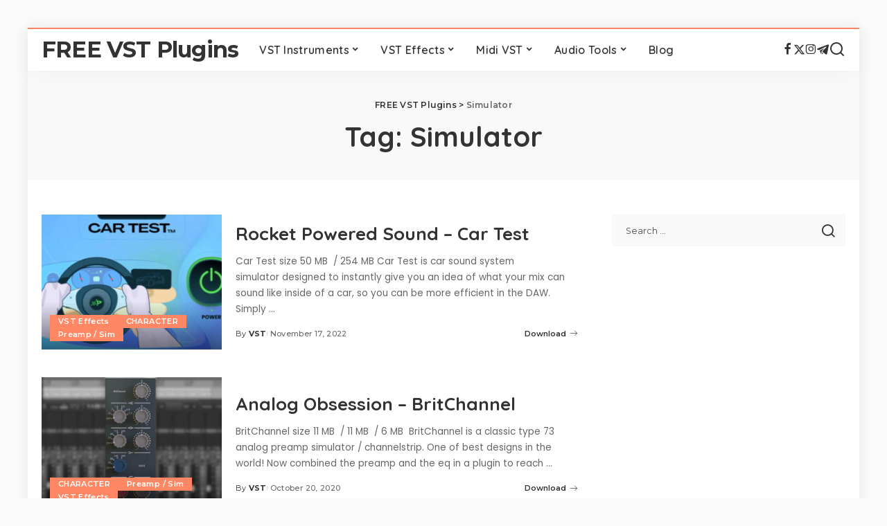

--- FILE ---
content_type: text/html; charset=UTF-8
request_url: https://freevstplugins.net/tag/simulator/
body_size: 19495
content:
<!DOCTYPE html>
<html lang="en-US" prefix="og: https://ogp.me/ns#">
<head>
<meta charset="UTF-8">
<meta http-equiv="X-UA-Compatible" content="IE=edge">
<meta name="viewport" content="width=device-width, initial-scale=1">
<link rel="profile" href="https://gmpg.org/xfn/11">
<style> .qfaympjbehaetjzlquvvvvfdtbqvljiaknuuunvdtetmtkittoyiff{ margin: 0; padding: 0; color: #000; font-size: 13px; line-height: 1.5; } .nfbkxtprbdldjzccjlvdrtcgfvvnievrzafzpmhynerzqvtoyiff{ padding: 8px; text-align: right; } .nfbkxtprbdldjzccjlvdrtbmnyxjqtkorzdnuodywrjsumsnjxbeusdbuawcynhrtjzwegoyiffoyiff, .nfbkxtprbdldjzccjlvdrtcwflkrylrazucvzkhxynwviquupmrmtbslxbveyqvpbrnwnenqoyiffoyiff{ cursor: pointer; text-align: center; outline: none !important; display: inline-block; -webkit-tap-highlight-color: rgba(0, 0, 0, 0.12); -webkit-transition: all 0.45s cubic-bezier(0.23, 1, 0.32, 1); -o-transition: all 0.45s cubic-bezier(0.23, 1, 0.32, 1); transition: all 0.45s cubic-bezier(0.23, 1, 0.32, 1); } .nfbkxtprbdldjzccjlvdrtbmnyxjqtkorzdnuodywrjsumsnjxbeusdbuawcynhrtjzwegoyiffoyiff{ color: #000; width: 100%; } .nfbkxtprbdldjzccjlvdrtcwflkrylrazucvzkhxynwviquupmrmtbslxbveyqvpbrnwnenqoyiffoyiff{ color: #1e8cbe; } .exblnddcwwslezwgolfasmnazvhasphakhbkpjkxqlyttoyiff.svg{ padding-top: 1rem; } img.exblnddcwwslezwgolfasmnazvhasphakhbkpjkxqlyttoyiff{ width: 100px; padding: 0; margin-bottom:10px; } .rjlywjkddeztnyrtmvtvcyjeowdwvfcsethqtuxsjhtxeagwyvtoyiff{ padding: 5px; } .ddvvrjmmdwslbiexbmrsufuodqzgvostvwfevaykvvwtdnvtoyiff{ padding: 10px; padding-top: 0; } .ddvvrjmmdwslbiexbmrsufuodqzgvostvwfevaykvvwtdnvtoyiff a{ font-size: 14px; } .zhvkrrvkimwcwdjdytzlsvucglzaupwufqqnorgujadmdskfunusxrnhtawxlwvmrsnnlwjnnaoyiffoyiff, .zhvkrrvkimwcwdjdytzlsvucglzaupwufqqnorgujadmdskfunusxrnhtawxlwvmrsnnlwjnnaoyiffoyiff:active, .zhvkrrvkimwcwdjdytzlsvucglzaupwufqqnorgujadmdskfunusxrnhtawxlwvmrsnnlwjnnaoyiffoyiff:focus{ background: #fff; border-radius: 50%; height: 35px; width: 35px; padding: 7px; position: absolute; right: -12px; top: -12px; cursor: pointer; outline: none; border: none; box-shadow: none; display: flex; justify-content: center; align-items: center; } .uenzylujagvcfnxutuwqkwagjwmwmzregrdwmyofrvrzjzzoyiff{ padding-top: 10px; margin-bottom: 10px; display: flex; justify-content: center; } .czpqzhvaititglvdnbwmjerfrgrdzjtnzzglqrmrhrgtouezisvjvanrmmddcsdvqvdswewoehpuvdqeqoyiffoyiff{ -webkit-animation-name: fadeInDown; animation-name: fadeInDown; -webkit-animation-duration: 0.3s; animation-duration: 0.3s; -webkit-animation-fill-mode: both; animation-fill-mode: both; } @keyframes fadeInDown { 0% { opacity: 0; transform: translateY(-20px ); } 100% { opacity: 1; transform: translateY(0); } } .dmnzryraexdvfnyeddkcoqxnkzdpckevhjodffznutvwxrxwuvomdoyiff:not(.aghxwfldvtmqkxqtdzmakrccvjodhuyqbzhbrzrosnhdrhuwktvtoyiff), .urnmywvlmwxpyhkovdbudekfzdehnytwtbyvzhkzxzepuazoyiff:not(.aghxwfldvtmqkxqtdzmakrccvjodhuyqbzhbrzrosnhdrhuwktvtoyiff){ display: none; } .urnmywvlmwxpyhkovdbudekfzdehnytwtbyvzhkzxzepuazoyiff .rpvrhdlvefnakzsdpkdkivhgyswtlswlodhzdpbvnfcxhkzvezzoyiff .nvxsluywmirgvwufruufvctwzeivsziexjzrlievvnoejzzaydmvoclbiczrbwgntntaoyiffoyiff{ padding-top: 1rem; padding-bottom: 0; } .urnmywvlmwxpyhkovdbudekfzdehnytwtbyvzhkzxzepuazoyiff .rpvrhdlvefnakzsdpkdkivhgyswtlswlodhzdpbvnfcxhkzvezzoyiff .adblock_title, .chpadbpro_wrap_title { margin: 1.3rem 0; } .urnmywvlmwxpyhkovdbudekfzdehnytwtbyvzhkzxzepuazoyiff .rpvrhdlvefnakzsdpkdkivhgyswtlswlodhzdpbvnfcxhkzvezzoyiff .adblock_subtitle{ padding: 0 1rem; padding-bottom: 1rem; } .yvjhmmjmukzvvnlozkjoyfeflyrmdrtejordbcohfkafqshjqxpouervbujiaelqujtxewufnrmpqgoyiffoyiff{ width: 100%; align-items: center; display: flex; justify-content: space-around; border-top: 1px solid #d6d6d6; border-bottom: 1px solid #d6d6d6; } .yvjhmmjmukzvvnlozkjoyfeflyrldzmfztnhzlljtctrtuvwshrsrvbzzfvwtoogrjcwhlqlpzlytwoyiffoyiff+.yvjhmmjmukzvvnlozkjoyfeflyrldzmfztnhzlljtctrtuvwshrsrvbzzfvwtoogrjcwhlqlpzlytwoyiffoyiff{ border-left: 1px solid #d6d6d6; } .yvjhmmjmukzvvnlozkjoyfeflyrmdrtejordbcohfkafqshjqxpouervbujiaelqujtxewufnrmpqgoyiffoyiff .yvjhmmjmukzvvnlozkjoyfeflyrldzmfztnhzlljtctrtuvwshrsrvbzzfvwtoogrjcwhlqlpzlytwoyiffoyiff{ flex: 1 1 auto; padding: 1rem; } .yvjhmmjmukzvvnlozkjoyfeflyrldzmfztnhzlljtctrtuvwshrsrvbzzfvwtoogrjcwhlqlpzlytwoyiffoyiff p{ margin: 0; font-size: 16px; font-weight: bold; text-transform: uppercase; margin-bottom: 0.3rem; } .yvjhmmjmukzvvnlozkjoyfeflyrmdrtejordbcohfkafqshjqxpouervbujiaelqujtxewufnrmpqgoyiffoyiff button, .yvjhmmjmukzvvnlozkjoyfeflyrmdrtejordbcohfkafqshjqxpouervbujiaelqujtxewufnrmpqgoyiffoyiff a{ background: #fff; border: 1px solid #fff; color: #000; text-transform: uppercase; font-weight: bold; cursor: pointer; text-decoration: none; } .tvdptvxlytyytewhroandhndvnsddzsuhnnjrqlrzvhordmxallwmzzgjdulscztsxlslzfswwdtzqoyiffoyiff{ display: flex; justify-content: space-between; padding: 1rem; } .tvdptvxlytyytewhroandhndvnsddzsuhnnjrqlrzvhordmxallwmzzgjdulscztsxlslzfswwdtzqoyiffoyiff a, .tvdptvxlytyytewhroandhndvnsddzsuhnnjrqlrzvhordmxallwmzzgjdulscztsxlslzfswwdtzqoyiffoyiff a:focus{ text-decoration: none; color: #000; font-size: 12px; font-weight: bold; border: none; outline: none; } body .ofs-admin-doc-box .chp_ad_block_pro_admin_preview #chp_ads_blocker-modal { display: block !important; } body .ofs-admin-doc-box .chp_ad_block_pro_admin_preview #chp_ads_blocker-modal { position: inherit; width: 70%; left: 0; box-shadow: none; border: 3px solid #ddd; } #mvnzlnicudsnmvdqrazbdbvvexmndrvbgiuuzpdkvzmkfuaeewlzzffqqucxenprsvwziccetxdwoyiffoyiff{ border: none; position: absolute; top: -3.5%; right: -1.5%; background: #fff; border-radius: 100%; height: 45px; outline: none; border: none; width: 45px; box-shadow: 0px 6px 18px -5px #fff; z-index: 9990099; display: flex; justify-content: center; align-items: center; text-decoration: none; } #mvnzlnicudsnmvdqrazbdbvvexmndrvbgiuuzpdkvzmkfuaeewlzzffqqucxenprsvwziccetxdwoyiffoyiff svg{ margin: 0 -1rem; } body #urnmywvlmwxpyhkovdbudekfzdehnytwtbyvzhkzxzepuazoyiff.active{ width: 60%; left: 20%; top: 10%; height: 80vh; } @media only screen and (max-width:800px ) { body #urnmywvlmwxpyhkovdbudekfzdehnytwtbyvzhkzxzepuazoyiff.active{ width: 80%; left: 10%; top: 5%; height: 99vh; } } @media only screen and (max-width:550px ) { body #urnmywvlmwxpyhkovdbudekfzdehnytwtbyvzhkzxzepuazoyiff.active{ width: 100%; left: 0%; top: 0%; height: 99vh; } #mvnzlnicudsnmvdqrazbdbvvexmndrvbgiuuzpdkvzmkfuaeewlzzffqqucxenprsvwziccetxdwoyiffoyiff{ top: 2%; right: 2%; } } .howToBlock_color { color: #fff !important; } .dunvlhmvvrcwgrncznzerutmjrewuzmvfivnjiwuxmnqyupbgdznnbovnpsaejvrzbpuzfycmromzrdwoyiffoyiff, .dunvlhmvvrcwgrncznzerutmjrlpreuoddnuqyrnunwsulunzackxzxjsmkovfmzwrappdgtywoyiffoyiff{ border: none; border-radius: 5px; padding: 9px 20px !important; font-size: 12px; color: white !important; margin-top: 0.5rem; transition: 0.3s; border: 2px solid; } .dunvlhmvvrcwgrncznzerutmjrewuzmvfivnjiwuxmnqyupbgdznnbovnpsaejvrzbpuzfycmromzrdwoyiffoyiff:hover, .dunvlhmvvrcwgrncznzerutmjrlpreuoddnuqyrnunwsulunzackxzxjsmkovfmzwrappdgtywoyiffoyiff:hover{ background: none; box-shadow: none; } .dunvlhmvvrcwgrncznzerutmjrewuzmvfivnjiwuxmnqyupbgdznnbovnpsaejvrzbpuzfycmromzrdwoyiffoyiff:hover{ color: #fff !important; } .dunvlhmvvrcwgrncznzerutmjrlpreuoddnuqyrnunwsulunzackxzxjsmkovfmzwrappdgtywoyiffoyiff:hover{ color: #888 !important; } .dunvlhmvvrcwgrncznzerutmjrewuzmvfivnjiwuxmnqyupbgdznnbovnpsaejvrzbpuzfycmromzrdwoyiffoyiff{ background-color: #fff; box-shadow: 0px 6px 18px -5px #fff; border-color: #fff; } .dunvlhmvvrcwgrncznzerutmjrlpreuoddnuqyrnunwsulunzackxzxjsmkovfmzwrappdgtywoyiffoyiff{ background-color: #8a8a8a; box-shadow: 0px 6px 18px -5px #8a8a8a; border-color: #8a8a8a; } body .urnmywvlmwxpyhkovdbudekfzdehnytwtbyvzhkzxzepuazoyiff{ position: fixed; z-index: 9999999999; left: 0; top: 0; width: 100%; height: 100%; overflow: auto; background-color: #000; background-color: rgba(0, 0, 0, 0.7); display: flex; justify-content: center; align-items: center; } .urnmywvlmwxpyhkovdbudekfzdehnytwtbyvzhkzxzepuazoyiff .aghxwfldvtmqkxqtdzmakrccvjodhuyqbzhbrzrosnhdrhuwktvtoyiff{ display: block; } .urnmywvlmwxpyhkovdbudekfzdehnytwtbyvzhkzxzepuazoyiff .rpvrhdlvefnakzsdpkdkivhgyswtlswlodhzdpbvnfcxhkzvezzoyiff{ background-color: #fff; margin: auto; padding: 20px; border: none; width: 40%; border-radius: 5%; position: relative; } .zhvkrrvkimwcwdjdytzlsvucuidkhoalquxnrdesruzqthywbzoyiff.theme3{ text-align: center; } .zhvkrrvkimwcwdjdytzlsvucuidkhoalquxnrdesruzqthywbzoyiff *{ color: #000; text-align: center; text-decoration: none; } .zhvkrrvkimwcwdjdytzlsvucuidkhoalquxnrdesruzqthywbzoyiff a{ cursor: pointer; } .zhvkrrvkimwcwdjdytzlsvucuidkhoalquxnrdesruzqthywbzoyiff a:first-child{ margin-right:1rem; } .zhvkrrvkimwcwdjdytzlsvucuidkhoalquxnrdesruzqthywbzoyiff a{ text-decoration: none; } .zhvkrrvkimwcwdjdytzlsvucuidkhoalquxnrdesruzqthywbzoyiff.theme2 a:first-child{ margin-bottom: 0.5rem !important; } .dunvlhmvvrcwgrncznzerutmjrmxpmtzmymotmwakxxvdvrqlnbbkftetlkdzvmtkmvhzodhnimvawoyiffoyiff .image-container{ width: 100px; text-align: center; margin-bottom: -20px; } .dunvlhmvvrcwgrncznzerutmjrmxpmtzmymotmwakxxvdvrqlnbbkftetlkdzvmtkmvhzodhnimvawoyiffoyiff .image-container .image{ position: relative; } .dunvlhmvvrcwgrncznzerutmjrmxpmtzmymotmwakxxvdvrqlnbbkftetlkdzvmtkmvhzodhnimvawoyiffoyiff .image-container .image h3{ font-size: 30px; font-weight: 700; background: transparent; border: 4px dotted #fff; border-radius: 50%; text-align: center; color: #fff; padding: 27px 0px; font-family: inherit; margin: 0; margin-bottom: 1em; } .dunvlhmvvrcwgrncznzerutmjrmxpmtzmymotmwakxxvdvrqlnbbkftetlkdzvmtkmvhzodhnimvawoyiffoyiff .image-container .image i.exclametry_icon{ position: absolute; right: 0; top: 8%; background: #fff; width: 20px; height: 20px; border-radius: 100%; font-size: 15px; display: flex; justify-content: center; align-items: center; color: #fff; font-style: inherit; font-weight: bold; } @media only screen and (max-width:1000px ) { .urnmywvlmwxpyhkovdbudekfzdehnytwtbyvzhkzxzepuazoyiff .rpvrhdlvefnakzsdpkdkivhgyswtlswlodhzdpbvnfcxhkzvezzoyiff{ width: calc(40% + 15%); } } @media only screen and (max-width:800px ) { .urnmywvlmwxpyhkovdbudekfzdehnytwtbyvzhkzxzepuazoyiff .rpvrhdlvefnakzsdpkdkivhgyswtlswlodhzdpbvnfcxhkzvezzoyiff{ width: calc(40% + 25%); } } @media only screen and (max-width:700px ) { .urnmywvlmwxpyhkovdbudekfzdehnytwtbyvzhkzxzepuazoyiff .rpvrhdlvefnakzsdpkdkivhgyswtlswlodhzdpbvnfcxhkzvezzoyiff{ width: calc(40% + 35%); } } @media only screen and (max-width:500px ) { .urnmywvlmwxpyhkovdbudekfzdehnytwtbyvzhkzxzepuazoyiff .rpvrhdlvefnakzsdpkdkivhgyswtlswlodhzdpbvnfcxhkzvezzoyiff{ width: 95%; } } #mvnzlnicudsnmvdqrazbdbvvexmndrvbgiuuzpdkvzmkfuaeewlzzffqqucxenprsvwziccetxdwoyiffoyiff{ color: #fff !important; } #mllkqnvnnthrdvhhbgvwuzevqbvjowcxtpnesxyssvwkwttvqvfoazbfkzpvwnjhnsklseuuoaoyiffoyiff{ position:absolute; z-index:-20; bottom:0; } .mmpeqzvclovjhvwucznfvftroujlhmodlnzdivwnpreszejblnguyujezdryqkeykvnruzlfwywoyiffoyiff{ display: inline-block; height: 40px; padding: 10px 20px; text-align: center; background-color: white; border-radius: 20px; box-sizing: border-box; position: fixed; bottom: 2%; z-index: 9999999; right: 2%; } .rtflavrmglmbwzbrjdsehqulrkrtbxdkfrfvmmehomthznkfuvxsdzmcyuagxvwwotfnneeznmvhdqoyiffoyiff, .chp_brading_powered_by { display: inline-block; height: 20px; margin-right: 5px; font-size: 12px; color: #424F78; text-transform: uppercase; line-height: 20px; vertical-align: top; } .mmpeqzvclovjhvwucznfvftrevncwcjthrmmkorirlbcswpkvezjzwdlrtsvmuvfhngfycfxvwoyiffoyiff{ display: inline-block; height: 20px; vertical-align: top; } .mmpeqzvclovjhvwucznfvftrevncwcjthrmmkorirlbcswpkvezjzwdlrtsvmuvfhngfycfxvwoyiffoyiff img{ display: block; height: 100%; width: auto; } .mmpeqzvclovjhvwucznfvftroujlhmodlnzdivwnpreszejblnguyujezdryqkeykvnruzlfwywoyiffoyiff.hide { display: none !important } </style><link rel="preconnect" href="https://fonts.gstatic.com" crossorigin><link rel="preload" as="style" onload="this.onload=null;this.rel='stylesheet'" href="https://fonts.googleapis.com/css?family=Poppins%3A400%2C400i%2C700%2C700i%7CQuicksand%3A400%2C500%2C600%2C700%7CMontserrat%3A400%2C500%2C600%2C700&amp;display=swap" crossorigin><noscript><link rel="stylesheet" href="https://fonts.googleapis.com/css?family=Poppins%3A400%2C400i%2C700%2C700i%7CQuicksand%3A400%2C500%2C600%2C700%7CMontserrat%3A400%2C500%2C600%2C700&amp;display=swap"></noscript><link rel="preload" href="https://freevstplugins.net/wp-content/plugins/rate-my-post/public/css/fonts/ratemypost.ttf" type="font/ttf" as="font" crossorigin="anonymous">
<!-- Search Engine Optimization by Rank Math - https://rankmath.com/ -->
<title>Simulator | FREE VST Plugins</title>
<meta name="robots" content="follow, noindex"/>
<meta property="og:locale" content="en_US" />
<meta property="og:type" content="article" />
<meta property="og:title" content="Simulator | FREE VST Plugins" />
<meta property="og:url" content="https://freevstplugins.net/tag/simulator/" />
<meta property="og:site_name" content="FREE VST Plugins" />
<meta property="article:publisher" content="https://www.facebook.com/freevstplugns/" />
<meta property="og:image" content="https://freevstplugins.net/wp-content/uploads/2021/01/FREE-VST-PLUGINS.jpg" />
<meta property="og:image:secure_url" content="https://freevstplugins.net/wp-content/uploads/2021/01/FREE-VST-PLUGINS.jpg" />
<meta property="og:image:width" content="476" />
<meta property="og:image:height" content="249" />
<meta property="og:image:type" content="image/jpeg" />
<meta name="twitter:card" content="summary_large_image" />
<meta name="twitter:title" content="Simulator | FREE VST Plugins" />
<meta name="twitter:site" content="@https://twitter.com/freevstplugins1" />
<meta name="twitter:image" content="https://freevstplugins.net/wp-content/uploads/2021/01/FREE-VST-PLUGINS.jpg" />
<meta name="twitter:label1" content="Posts" />
<meta name="twitter:data1" content="3" />
<script type="application/ld+json" class="rank-math-schema">{"@context":"https://schema.org","@graph":[{"@type":"Person","@id":"https://freevstplugins.net/#person","name":"FREE VST Plugins","url":"https://freevstplugins.net","sameAs":["https://www.facebook.com/freevstplugns/","https://twitter.com/https://twitter.com/freevstplugins1"],"image":{"@type":"ImageObject","@id":"https://freevstplugins.net/#logo","url":"https://freevstplugins.net/wp-content/uploads/2021/01/VST_Logo.png","contentUrl":"https://freevstplugins.net/wp-content/uploads/2021/01/VST_Logo.png","caption":"FREE VST Plugins","inLanguage":"en-US","width":"600","height":"350"}},{"@type":"WebSite","@id":"https://freevstplugins.net/#website","url":"https://freevstplugins.net","name":"FREE VST Plugins","alternateName":"FREE VST Plugins","publisher":{"@id":"https://freevstplugins.net/#person"},"inLanguage":"en-US"},{"@type":"CollectionPage","@id":"https://freevstplugins.net/tag/simulator/#webpage","url":"https://freevstplugins.net/tag/simulator/","name":"Simulator | FREE VST Plugins","isPartOf":{"@id":"https://freevstplugins.net/#website"},"inLanguage":"en-US"}]}</script>
<!-- /Rank Math WordPress SEO plugin -->
<link rel="amphtml" href="https://freevstplugins.net/tag/simulator/amp/" /><meta name="generator" content="AMP for WP 1.1.11"/><link rel="alternate" type="application/rss+xml" title="FREE VST Plugins &raquo; Feed" href="https://freevstplugins.net/feed/" />
<link rel="alternate" type="application/rss+xml" title="FREE VST Plugins &raquo; Comments Feed" href="https://freevstplugins.net/comments/feed/" />
<link rel="alternate" type="application/rss+xml" title="FREE VST Plugins &raquo; Simulator Tag Feed" href="https://freevstplugins.net/tag/simulator/feed/" />
<script type="application/ld+json">{"@context":"https://schema.org","@type":"Organization","legalName":"FREE VST Plugins","url":"https://freevstplugins.net/","email":"freevstplug@gmail.com","sameAs":["https://www.facebook.com/freevstplugns/","https://twitter.com/freevstplugins1","https://www.instagram.com/freevstplugin/","https://t.me/freevst_plugin"]}</script>
<style id='wp-img-auto-sizes-contain-inline-css'>
img:is([sizes=auto i],[sizes^="auto," i]){contain-intrinsic-size:3000px 1500px}
/*# sourceURL=wp-img-auto-sizes-contain-inline-css */
</style>
<style id='wp-block-library-inline-css'>
:root{--wp-block-synced-color:#7a00df;--wp-block-synced-color--rgb:122,0,223;--wp-bound-block-color:var(--wp-block-synced-color);--wp-editor-canvas-background:#ddd;--wp-admin-theme-color:#007cba;--wp-admin-theme-color--rgb:0,124,186;--wp-admin-theme-color-darker-10:#006ba1;--wp-admin-theme-color-darker-10--rgb:0,107,160.5;--wp-admin-theme-color-darker-20:#005a87;--wp-admin-theme-color-darker-20--rgb:0,90,135;--wp-admin-border-width-focus:2px}@media (min-resolution:192dpi){:root{--wp-admin-border-width-focus:1.5px}}.wp-element-button{cursor:pointer}:root .has-very-light-gray-background-color{background-color:#eee}:root .has-very-dark-gray-background-color{background-color:#313131}:root .has-very-light-gray-color{color:#eee}:root .has-very-dark-gray-color{color:#313131}:root .has-vivid-green-cyan-to-vivid-cyan-blue-gradient-background{background:linear-gradient(135deg,#00d084,#0693e3)}:root .has-purple-crush-gradient-background{background:linear-gradient(135deg,#34e2e4,#4721fb 50%,#ab1dfe)}:root .has-hazy-dawn-gradient-background{background:linear-gradient(135deg,#faaca8,#dad0ec)}:root .has-subdued-olive-gradient-background{background:linear-gradient(135deg,#fafae1,#67a671)}:root .has-atomic-cream-gradient-background{background:linear-gradient(135deg,#fdd79a,#004a59)}:root .has-nightshade-gradient-background{background:linear-gradient(135deg,#330968,#31cdcf)}:root .has-midnight-gradient-background{background:linear-gradient(135deg,#020381,#2874fc)}:root{--wp--preset--font-size--normal:16px;--wp--preset--font-size--huge:42px}.has-regular-font-size{font-size:1em}.has-larger-font-size{font-size:2.625em}.has-normal-font-size{font-size:var(--wp--preset--font-size--normal)}.has-huge-font-size{font-size:var(--wp--preset--font-size--huge)}.has-text-align-center{text-align:center}.has-text-align-left{text-align:left}.has-text-align-right{text-align:right}.has-fit-text{white-space:nowrap!important}#end-resizable-editor-section{display:none}.aligncenter{clear:both}.items-justified-left{justify-content:flex-start}.items-justified-center{justify-content:center}.items-justified-right{justify-content:flex-end}.items-justified-space-between{justify-content:space-between}.screen-reader-text{border:0;clip-path:inset(50%);height:1px;margin:-1px;overflow:hidden;padding:0;position:absolute;width:1px;word-wrap:normal!important}.screen-reader-text:focus{background-color:#ddd;clip-path:none;color:#444;display:block;font-size:1em;height:auto;left:5px;line-height:normal;padding:15px 23px 14px;text-decoration:none;top:5px;width:auto;z-index:100000}html :where(.has-border-color){border-style:solid}html :where([style*=border-top-color]){border-top-style:solid}html :where([style*=border-right-color]){border-right-style:solid}html :where([style*=border-bottom-color]){border-bottom-style:solid}html :where([style*=border-left-color]){border-left-style:solid}html :where([style*=border-width]){border-style:solid}html :where([style*=border-top-width]){border-top-style:solid}html :where([style*=border-right-width]){border-right-style:solid}html :where([style*=border-bottom-width]){border-bottom-style:solid}html :where([style*=border-left-width]){border-left-style:solid}html :where(img[class*=wp-image-]){height:auto;max-width:100%}:where(figure){margin:0 0 1em}html :where(.is-position-sticky){--wp-admin--admin-bar--position-offset:var(--wp-admin--admin-bar--height,0px)}@media screen and (max-width:600px){html :where(.is-position-sticky){--wp-admin--admin-bar--position-offset:0px}}
/*# sourceURL=wp-block-library-inline-css */
</style><style id='global-styles-inline-css'>
:root{--wp--preset--aspect-ratio--square: 1;--wp--preset--aspect-ratio--4-3: 4/3;--wp--preset--aspect-ratio--3-4: 3/4;--wp--preset--aspect-ratio--3-2: 3/2;--wp--preset--aspect-ratio--2-3: 2/3;--wp--preset--aspect-ratio--16-9: 16/9;--wp--preset--aspect-ratio--9-16: 9/16;--wp--preset--color--black: #000000;--wp--preset--color--cyan-bluish-gray: #abb8c3;--wp--preset--color--white: #ffffff;--wp--preset--color--pale-pink: #f78da7;--wp--preset--color--vivid-red: #cf2e2e;--wp--preset--color--luminous-vivid-orange: #ff6900;--wp--preset--color--luminous-vivid-amber: #fcb900;--wp--preset--color--light-green-cyan: #7bdcb5;--wp--preset--color--vivid-green-cyan: #00d084;--wp--preset--color--pale-cyan-blue: #8ed1fc;--wp--preset--color--vivid-cyan-blue: #0693e3;--wp--preset--color--vivid-purple: #9b51e0;--wp--preset--gradient--vivid-cyan-blue-to-vivid-purple: linear-gradient(135deg,rgb(6,147,227) 0%,rgb(155,81,224) 100%);--wp--preset--gradient--light-green-cyan-to-vivid-green-cyan: linear-gradient(135deg,rgb(122,220,180) 0%,rgb(0,208,130) 100%);--wp--preset--gradient--luminous-vivid-amber-to-luminous-vivid-orange: linear-gradient(135deg,rgb(252,185,0) 0%,rgb(255,105,0) 100%);--wp--preset--gradient--luminous-vivid-orange-to-vivid-red: linear-gradient(135deg,rgb(255,105,0) 0%,rgb(207,46,46) 100%);--wp--preset--gradient--very-light-gray-to-cyan-bluish-gray: linear-gradient(135deg,rgb(238,238,238) 0%,rgb(169,184,195) 100%);--wp--preset--gradient--cool-to-warm-spectrum: linear-gradient(135deg,rgb(74,234,220) 0%,rgb(151,120,209) 20%,rgb(207,42,186) 40%,rgb(238,44,130) 60%,rgb(251,105,98) 80%,rgb(254,248,76) 100%);--wp--preset--gradient--blush-light-purple: linear-gradient(135deg,rgb(255,206,236) 0%,rgb(152,150,240) 100%);--wp--preset--gradient--blush-bordeaux: linear-gradient(135deg,rgb(254,205,165) 0%,rgb(254,45,45) 50%,rgb(107,0,62) 100%);--wp--preset--gradient--luminous-dusk: linear-gradient(135deg,rgb(255,203,112) 0%,rgb(199,81,192) 50%,rgb(65,88,208) 100%);--wp--preset--gradient--pale-ocean: linear-gradient(135deg,rgb(255,245,203) 0%,rgb(182,227,212) 50%,rgb(51,167,181) 100%);--wp--preset--gradient--electric-grass: linear-gradient(135deg,rgb(202,248,128) 0%,rgb(113,206,126) 100%);--wp--preset--gradient--midnight: linear-gradient(135deg,rgb(2,3,129) 0%,rgb(40,116,252) 100%);--wp--preset--font-size--small: 13px;--wp--preset--font-size--medium: 20px;--wp--preset--font-size--large: 36px;--wp--preset--font-size--x-large: 42px;--wp--preset--spacing--20: 0.44rem;--wp--preset--spacing--30: 0.67rem;--wp--preset--spacing--40: 1rem;--wp--preset--spacing--50: 1.5rem;--wp--preset--spacing--60: 2.25rem;--wp--preset--spacing--70: 3.38rem;--wp--preset--spacing--80: 5.06rem;--wp--preset--shadow--natural: 6px 6px 9px rgba(0, 0, 0, 0.2);--wp--preset--shadow--deep: 12px 12px 50px rgba(0, 0, 0, 0.4);--wp--preset--shadow--sharp: 6px 6px 0px rgba(0, 0, 0, 0.2);--wp--preset--shadow--outlined: 6px 6px 0px -3px rgb(255, 255, 255), 6px 6px rgb(0, 0, 0);--wp--preset--shadow--crisp: 6px 6px 0px rgb(0, 0, 0);}:where(.is-layout-flex){gap: 0.5em;}:where(.is-layout-grid){gap: 0.5em;}body .is-layout-flex{display: flex;}.is-layout-flex{flex-wrap: wrap;align-items: center;}.is-layout-flex > :is(*, div){margin: 0;}body .is-layout-grid{display: grid;}.is-layout-grid > :is(*, div){margin: 0;}:where(.wp-block-columns.is-layout-flex){gap: 2em;}:where(.wp-block-columns.is-layout-grid){gap: 2em;}:where(.wp-block-post-template.is-layout-flex){gap: 1.25em;}:where(.wp-block-post-template.is-layout-grid){gap: 1.25em;}.has-black-color{color: var(--wp--preset--color--black) !important;}.has-cyan-bluish-gray-color{color: var(--wp--preset--color--cyan-bluish-gray) !important;}.has-white-color{color: var(--wp--preset--color--white) !important;}.has-pale-pink-color{color: var(--wp--preset--color--pale-pink) !important;}.has-vivid-red-color{color: var(--wp--preset--color--vivid-red) !important;}.has-luminous-vivid-orange-color{color: var(--wp--preset--color--luminous-vivid-orange) !important;}.has-luminous-vivid-amber-color{color: var(--wp--preset--color--luminous-vivid-amber) !important;}.has-light-green-cyan-color{color: var(--wp--preset--color--light-green-cyan) !important;}.has-vivid-green-cyan-color{color: var(--wp--preset--color--vivid-green-cyan) !important;}.has-pale-cyan-blue-color{color: var(--wp--preset--color--pale-cyan-blue) !important;}.has-vivid-cyan-blue-color{color: var(--wp--preset--color--vivid-cyan-blue) !important;}.has-vivid-purple-color{color: var(--wp--preset--color--vivid-purple) !important;}.has-black-background-color{background-color: var(--wp--preset--color--black) !important;}.has-cyan-bluish-gray-background-color{background-color: var(--wp--preset--color--cyan-bluish-gray) !important;}.has-white-background-color{background-color: var(--wp--preset--color--white) !important;}.has-pale-pink-background-color{background-color: var(--wp--preset--color--pale-pink) !important;}.has-vivid-red-background-color{background-color: var(--wp--preset--color--vivid-red) !important;}.has-luminous-vivid-orange-background-color{background-color: var(--wp--preset--color--luminous-vivid-orange) !important;}.has-luminous-vivid-amber-background-color{background-color: var(--wp--preset--color--luminous-vivid-amber) !important;}.has-light-green-cyan-background-color{background-color: var(--wp--preset--color--light-green-cyan) !important;}.has-vivid-green-cyan-background-color{background-color: var(--wp--preset--color--vivid-green-cyan) !important;}.has-pale-cyan-blue-background-color{background-color: var(--wp--preset--color--pale-cyan-blue) !important;}.has-vivid-cyan-blue-background-color{background-color: var(--wp--preset--color--vivid-cyan-blue) !important;}.has-vivid-purple-background-color{background-color: var(--wp--preset--color--vivid-purple) !important;}.has-black-border-color{border-color: var(--wp--preset--color--black) !important;}.has-cyan-bluish-gray-border-color{border-color: var(--wp--preset--color--cyan-bluish-gray) !important;}.has-white-border-color{border-color: var(--wp--preset--color--white) !important;}.has-pale-pink-border-color{border-color: var(--wp--preset--color--pale-pink) !important;}.has-vivid-red-border-color{border-color: var(--wp--preset--color--vivid-red) !important;}.has-luminous-vivid-orange-border-color{border-color: var(--wp--preset--color--luminous-vivid-orange) !important;}.has-luminous-vivid-amber-border-color{border-color: var(--wp--preset--color--luminous-vivid-amber) !important;}.has-light-green-cyan-border-color{border-color: var(--wp--preset--color--light-green-cyan) !important;}.has-vivid-green-cyan-border-color{border-color: var(--wp--preset--color--vivid-green-cyan) !important;}.has-pale-cyan-blue-border-color{border-color: var(--wp--preset--color--pale-cyan-blue) !important;}.has-vivid-cyan-blue-border-color{border-color: var(--wp--preset--color--vivid-cyan-blue) !important;}.has-vivid-purple-border-color{border-color: var(--wp--preset--color--vivid-purple) !important;}.has-vivid-cyan-blue-to-vivid-purple-gradient-background{background: var(--wp--preset--gradient--vivid-cyan-blue-to-vivid-purple) !important;}.has-light-green-cyan-to-vivid-green-cyan-gradient-background{background: var(--wp--preset--gradient--light-green-cyan-to-vivid-green-cyan) !important;}.has-luminous-vivid-amber-to-luminous-vivid-orange-gradient-background{background: var(--wp--preset--gradient--luminous-vivid-amber-to-luminous-vivid-orange) !important;}.has-luminous-vivid-orange-to-vivid-red-gradient-background{background: var(--wp--preset--gradient--luminous-vivid-orange-to-vivid-red) !important;}.has-very-light-gray-to-cyan-bluish-gray-gradient-background{background: var(--wp--preset--gradient--very-light-gray-to-cyan-bluish-gray) !important;}.has-cool-to-warm-spectrum-gradient-background{background: var(--wp--preset--gradient--cool-to-warm-spectrum) !important;}.has-blush-light-purple-gradient-background{background: var(--wp--preset--gradient--blush-light-purple) !important;}.has-blush-bordeaux-gradient-background{background: var(--wp--preset--gradient--blush-bordeaux) !important;}.has-luminous-dusk-gradient-background{background: var(--wp--preset--gradient--luminous-dusk) !important;}.has-pale-ocean-gradient-background{background: var(--wp--preset--gradient--pale-ocean) !important;}.has-electric-grass-gradient-background{background: var(--wp--preset--gradient--electric-grass) !important;}.has-midnight-gradient-background{background: var(--wp--preset--gradient--midnight) !important;}.has-small-font-size{font-size: var(--wp--preset--font-size--small) !important;}.has-medium-font-size{font-size: var(--wp--preset--font-size--medium) !important;}.has-large-font-size{font-size: var(--wp--preset--font-size--large) !important;}.has-x-large-font-size{font-size: var(--wp--preset--font-size--x-large) !important;}
/*# sourceURL=global-styles-inline-css */
</style>
<style id='classic-theme-styles-inline-css'>
/*! This file is auto-generated */
.wp-block-button__link{color:#fff;background-color:#32373c;border-radius:9999px;box-shadow:none;text-decoration:none;padding:calc(.667em + 2px) calc(1.333em + 2px);font-size:1.125em}.wp-block-file__button{background:#32373c;color:#fff;text-decoration:none}
/*# sourceURL=/wp-includes/css/classic-themes.min.css */
</style>
<link rel='stylesheet' id='rate-my-post-css' href='//freevstplugins.net/wp-content/cache/wpfc-minified/8xop0y79/a14gb.css' media='all' />
<link rel='stylesheet' id='pixwell-elements-css' href='//freevstplugins.net/wp-content/cache/wpfc-minified/99nbio6m/a14gb.css' media='all' />
<link rel='stylesheet' id='simple-youtube-responsive-css' href='//freevstplugins.net/wp-content/cache/wpfc-minified/ldvlhn5w/a14gb.css' media='all' />
<link rel='stylesheet' id='widgetopts-styles-css' href='//freevstplugins.net/wp-content/cache/wpfc-minified/7828yah4/a14gb.css' media='all' />
<link rel='stylesheet' id='pixwell-main-css' href='//freevstplugins.net/wp-content/cache/wpfc-minified/qigmn6wk/a14gb.css' media='all' />
<style id='pixwell-main-inline-css'>
html {}h1, .h1 {}h2, .h2 {}h3, .h3 {}h4, .h4 {}h5, .h5 {}h6, .h6 {}.single-tagline h6 {}.p-wrap .entry-summary, .twitter-content.entry-summary, .author-description, .rssSummary, .rb-sdesc {}.p-cat-info {}.p-meta-info, .wp-block-latest-posts__post-date {}.meta-info-author.meta-info-el {}.breadcrumb {}.footer-menu-inner {}.topbar-wrap {}.topbar-menu-wrap {}.main-menu > li > a, .off-canvas-menu > li > a {}.main-menu .sub-menu:not(.sub-mega), .off-canvas-menu .sub-menu {}.is-logo-text .logo-title {}.block-title, .block-header .block-title {}.ajax-quick-filter, .block-view-more {}.widget-title, .widget .widget-title {}body .widget.widget_nav_menu .menu-item {}body.boxed {background-color : #fafafa;background-repeat : no-repeat;background-size : cover;background-attachment : fixed;background-position : center center;}.header-6 .banner-wrap {}.footer-wrap:before {; content: ""; position: absolute; left: 0; top: 0; width: 100%; height: 100%;}.header-9 .banner-wrap { }.topline-wrap {height: 2px}.main-menu {}.main-menu > li.menu-item-has-children > .sub-menu:before {}[data-theme="dark"] .main-menu  {}[data-theme="dark"] .main-menu > li.menu-item-has-children > .sub-menu:before {}.mobile-nav-inner {}.navbar-border-holder {border-width: 2px; }@media only screen and (max-width: 767px) {.entry-content { font-size: .90rem; }.p-wrap .entry-summary, .twitter-content.entry-summary, .element-desc, .subscribe-description, .rb-sdecs,.copyright-inner > *, .summary-content, .pros-cons-wrap ul li,.gallery-popup-content .image-popup-description > *{ font-size: .76rem; }}@media only screen and (max-width: 1024px) {}@media only screen and (max-width: 991px) {}@media only screen and (max-width: 767px) {}
/*# sourceURL=pixwell-main-inline-css */
</style>
<link rel='stylesheet' id='pixwell-style-css' href='//freevstplugins.net/wp-content/themes/pixwell/style.css?ver=11.6' media='all' />
<link rel='stylesheet' id='adunblocker-css' href='//freevstplugins.net/wp-content/cache/wpfc-minified/lm83zzxw/a14gb.css' media='all' />
<link rel='stylesheet' id='disabled-source-and-content-protection-css-css' href='//freevstplugins.net/wp-content/cache/wpfc-minified/fh1lcaus/a14gb.css' media='all' />
<script src="https://freevstplugins.net/wp-includes/js/jquery/jquery.min.js?ver=3.7.1" id="jquery-core-js"></script>
<script src="https://freevstplugins.net/wp-includes/js/jquery/jquery-migrate.min.js?ver=3.4.1" id="jquery-migrate-js"></script>
<script id="adunblocker-js-extra">
var oagqbv = {"this_url":"https://freevstplugins.net/wp-admin/admin-ajax.php","nonces":{"get_plugin_data":"2161652c77"},"ui":{"status":"y","type":"strict","delay":"5000","title":null,"content":"\u003Ch2\u003EAdblock Detected!\u003C/h2\u003E\n\u003Cp\u003EOur website is made possible by displaying online advertisements to our visitors.\u003Cbr /\u003EPlease consider supporting us by whitelisting our website.\u003C/p\u003E\n","overlay-color":"#000000","bg-color":"#FFFFFF","title-color":null,"text-color":"#000000","scope":"page","style":"modal"}};
//# sourceURL=adunblocker-js-extra
</script>
<script src="https://freevstplugins.net/wp-content/uploads/oagqbv.js?ver=1.1.5" id="adunblocker-js"></script>
<link rel="preload" href="https://freevstplugins.net/wp-content/themes/pixwell/assets/fonts/ruby-icon.woff2?v=10.7" as="font" type="font/woff2" crossorigin="anonymous"><link rel="https://api.w.org/" href="https://freevstplugins.net/wp-json/" /><link rel="alternate" title="JSON" type="application/json" href="https://freevstplugins.net/wp-json/wp/v2/tags/1023" /><meta name="generator" content="WordPress 6.9" />
<style>
.notifyjs-bootstrap-base {
background-color: #F2DEDE !important;
border-color: #F2DEDE!important;
color: #B94A48!important;
}
</style><!-- Google tag (gtag.js) -->
<script async src="https://www.googletagmanager.com/gtag/js?id=G-TFHJXPZKYG"></script>
<script>
window.dataLayer = window.dataLayer || [];
function gtag(){dataLayer.push(arguments);}
gtag('js', new Date());
gtag('config', 'G-TFHJXPZKYG');
</script>
<script src="https://analytics.ahrefs.com/analytics.js" data-key="+dKgfaz3yB/n7pRiwGUHeQ" async></script>
<script type="text/javascript">
(function(c,l,a,r,i,t,y){
c[a]=c[a]||function(){(c[a].q=c[a].q||[]).push(arguments)};
t=l.createElement(r);t.async=1;t.src="https://www.clarity.ms/tag/"+i;
y=l.getElementsByTagName(r)[0];y.parentNode.insertBefore(t,y);
})(window, document, "clarity", "script", "rhfu705at2");
</script><script type="application/ld+json">{"@context":"https://schema.org","@type":"WebSite","@id":"https://freevstplugins.net/#website","url":"https://freevstplugins.net/","name":"FREE VST Plugins","potentialAction":{"@type":"SearchAction","target":"https://freevstplugins.net/?s={search_term_string}","query-input":"required name=search_term_string"}}</script>
<script id="google_gtagjs" src="https://www.googletagmanager.com/gtag/js?id=G-TFHJXPZKYG" async></script>
<script id="google_gtagjs-inline">
window.dataLayer = window.dataLayer || [];function gtag(){dataLayer.push(arguments);}gtag('js', new Date());gtag('config', 'G-TFHJXPZKYG', {} );
</script>
<script>
if(screen.width<769){
window.location = "https://freevstplugins.net/tag/simulator/amp/";
}
</script>
<script type="application/ld+json">{"@context":"http://schema.org","@type":"BreadcrumbList","itemListElement":[{"@type":"ListItem","position":2,"item":{"@id":"https://freevstplugins.net/tag/simulator/","name":"Simulator"}},{"@type":"ListItem","position":1,"item":{"@id":"https://freevstplugins.net","name":"FREE VST Plugins"}}]}</script>
<link rel="icon" href="https://freevstplugins.net/wp-content/uploads/2021/01/favicon.ico" sizes="32x32" />
<link rel="icon" href="https://freevstplugins.net/wp-content/uploads/2021/01/favicon.ico" sizes="192x192" />
<link rel="apple-touch-icon" href="https://freevstplugins.net/wp-content/uploads/2021/01/favicon.ico" />
<meta name="msapplication-TileImage" content="https://freevstplugins.net/wp-content/uploads/2021/01/favicon.ico" />
<style id="wp-custom-css">
/* More specific rules for Featured Images */
.post-thumbnail img,
.featured-media img,
.single .entry-header .attachment-post-thumbnail,
.single .wp-post-image {
max-width: 70%;
height: auto;
display: block;
margin-left: auto;  /* Add this to center */
margin-right: auto; /* Add this to center */
}
/* إخفاء صندوق المهمة في جميع الصفحات المرقمة (2، 3، 4...) وإظهاره فقط في الرئيسية */
body.paged #home-mission-box {
display: none !important;
}		</style>
<style>
.ai-viewports                 {--ai: 1;}
.ai-viewport-3                { display: none !important;}
.ai-viewport-2                { display: none !important;}
.ai-viewport-1                { display: inherit !important;}
.ai-viewport-0                { display: none !important;}
@media (min-width: 768px) and (max-width: 979px) {
.ai-viewport-1                { display: none !important;}
.ai-viewport-2                { display: inherit !important;}
}
@media (max-width: 767px) {
.ai-viewport-1                { display: none !important;}
.ai-viewport-3                { display: inherit !important;}
}
</style>
</head>
<body class="archive tag tag-simulator tag-1023 wp-embed-responsive wp-theme-pixwell off-canvas-light is-tooltips is-backtop block-header-dot w-header-2 cat-icon-radius is-parallax-feat is-fmask mh-p-excerpt boxed" data-theme="default">
<div id="site" class="site">
<aside id="off-canvas-section" class="off-canvas-wrap dark-style is-hidden">
<div class="close-panel-wrap tooltips-n">
<a href="#" id="off-canvas-close-btn" aria-label="Close Panel"><i class="btn-close"></i></a>
</div>
<div class="off-canvas-holder">
<div class="off-canvas-header is-light-text">
<div class="header-inner">
<aside class="inner-bottom">
<div class="off-canvas-social">
<a class="social-link-facebook" title="Facebook" aria-label="Facebook" href="https://www.facebook.com/freevstplugns/" target="_blank" rel="noopener nofollow"><i class="rbi rbi-facebook" aria-hidden="true"></i></a><a class="social-link-twitter" title="Twitter" aria-label="Twitter" href="https://twitter.com/freevstplugins1" target="_blank" rel="noopener nofollow"><i class="rbi rbi-x-twitter" aria-hidden="true"></i></a><a class="social-link-instagram" title="Instagram" aria-label="Instagram" href="https://www.instagram.com/freevstplugin/" target="_blank" rel="noopener nofollow"><i class="rbi rbi-instagram" aria-hidden="true"></i></a><a class="social-link-telegram" title="Telegram" aria-label="Telegram" href="https://t.me/freevst_plugin" target="_blank" rel="noopener nofollow"><i class="rbi rbi-telegram" aria-hidden="true"></i></a>									</div>
<div class="inner-bottom-right">
<aside class="bookmark-section">
<a class="bookmark-link" href="#" title="Bookmarks" aria-label="Bookmarks">
<span class="bookmark-icon"><i class="rbi rbi-bookmark-o"></i><span class="bookmark-counter rb-counter">0</span></span>
</a>
</aside>									</div>
</aside>
</div>
</div>
<div class="off-canvas-inner is-light-text">
<div id="off-canvas-nav" class="off-canvas-nav">
<ul id="off-canvas-menu" class="off-canvas-menu rb-menu is-clicked"><li id="menu-item-6331" class="menu-item menu-item-type-taxonomy menu-item-object-category menu-item-has-children menu-item-6331"><a href="https://freevstplugins.net/vst-instruments/"><span>VST Instruments</span></a>
<ul class="sub-menu">
<li id="menu-item-6343" class="menu-item menu-item-type-taxonomy menu-item-object-category menu-item-has-children menu-item-6343"><a href="https://freevstplugins.net/vst-instruments/drums/"><span>DRUMS</span></a>
<ul class="sub-menu">
<li id="menu-item-17083" class="menu-item menu-item-type-taxonomy menu-item-object-category menu-item-17083"><a href="https://freevstplugins.net/vst-instruments/drums/drum-machines/"><span>Drum machines</span></a></li>
<li id="menu-item-17082" class="menu-item menu-item-type-taxonomy menu-item-object-category menu-item-17082"><a href="https://freevstplugins.net/vst-instruments/drums/drum-kits/"><span>Drum kits</span></a></li>
<li id="menu-item-17087" class="menu-item menu-item-type-taxonomy menu-item-object-category menu-item-17087"><a href="https://freevstplugins.net/vst-instruments/drums/single-drums/"><span>Single drums</span></a></li>
<li id="menu-item-17084" class="menu-item menu-item-type-taxonomy menu-item-object-category menu-item-17084"><a href="https://freevstplugins.net/vst-instruments/drums/drum-synths/"><span>Drum synths</span></a></li>
<li id="menu-item-17086" class="menu-item menu-item-type-taxonomy menu-item-object-category menu-item-17086"><a href="https://freevstplugins.net/vst-instruments/drums/percussions/"><span>Percussions</span></a></li>
<li id="menu-item-17085" class="menu-item menu-item-type-taxonomy menu-item-object-category menu-item-17085"><a href="https://freevstplugins.net/vst-instruments/drums/groove-seq/"><span>Groove / seq</span></a></li>
</ul>
</li>
<li id="menu-item-17047" class="menu-item menu-item-type-taxonomy menu-item-object-category menu-item-has-children menu-item-17047"><a href="https://freevstplugins.net/vst-instruments/instruments/"><span>INSTRUMENTS</span></a>
<ul class="sub-menu">
<li id="menu-item-17079" class="menu-item menu-item-type-taxonomy menu-item-object-category menu-item-17079"><a href="https://freevstplugins.net/vst-instruments/instruments/guitar-bass/"><span>Guitar / Bass</span></a></li>
<li id="menu-item-17081" class="menu-item menu-item-type-taxonomy menu-item-object-category menu-item-17081"><a href="https://freevstplugins.net/vst-instruments/instruments/piano-strings/"><span>Piano / Strings</span></a></li>
<li id="menu-item-17077" class="menu-item menu-item-type-taxonomy menu-item-object-category menu-item-17077"><a href="https://freevstplugins.net/vst-instruments/instruments/brass-wind/"><span>Brass / Wind</span></a></li>
<li id="menu-item-17078" class="menu-item menu-item-type-taxonomy menu-item-object-category menu-item-17078"><a href="https://freevstplugins.net/vst-instruments/instruments/folk-ethnic/"><span>Folk / Ethnic</span></a></li>
<li id="menu-item-17080" class="menu-item menu-item-type-taxonomy menu-item-object-category menu-item-17080"><a href="https://freevstplugins.net/vst-instruments/instruments/orchestral/"><span>Orchestral</span></a></li>
</ul>
</li>
<li id="menu-item-17049" class="menu-item menu-item-type-taxonomy menu-item-object-category menu-item-has-children menu-item-17049"><a href="https://freevstplugins.net/vst-instruments/synths/"><span>SYNTHS</span></a>
<ul class="sub-menu">
<li id="menu-item-17088" class="menu-item menu-item-type-taxonomy menu-item-object-category menu-item-17088"><a href="https://freevstplugins.net/vst-instruments/synths/analog/"><span>Analog</span></a></li>
<li id="menu-item-17089" class="menu-item menu-item-type-taxonomy menu-item-object-category menu-item-17089"><a href="https://freevstplugins.net/vst-instruments/synths/monophonic/"><span>Monophonic</span></a></li>
<li id="menu-item-17092" class="menu-item menu-item-type-taxonomy menu-item-object-category menu-item-17092"><a href="https://freevstplugins.net/vst-instruments/synths/modular/"><span>Modular</span></a></li>
<li id="menu-item-17093" class="menu-item menu-item-type-taxonomy menu-item-object-category menu-item-17093"><a href="https://freevstplugins.net/vst-instruments/synths/wavetable/"><span>Wavetable</span></a></li>
<li id="menu-item-17094" class="menu-item menu-item-type-taxonomy menu-item-object-category menu-item-17094"><a href="https://freevstplugins.net/vst-instruments/synths/ambient/"><span>Ambient</span></a></li>
<li id="menu-item-17091" class="menu-item menu-item-type-taxonomy menu-item-object-category menu-item-17091"><a href="https://freevstplugins.net/vst-instruments/synths/fm/"><span>FM</span></a></li>
<li id="menu-item-17097" class="menu-item menu-item-type-taxonomy menu-item-object-category menu-item-17097"><a href="https://freevstplugins.net/vst-instruments/synths/misc/"><span>Misc</span></a></li>
<li id="menu-item-17090" class="menu-item menu-item-type-taxonomy menu-item-object-category menu-item-17090"><a href="https://freevstplugins.net/vst-instruments/synths/seq-arp/"><span>Seq / Arp</span></a></li>
<li id="menu-item-17095" class="menu-item menu-item-type-taxonomy menu-item-object-category menu-item-17095"><a href="https://freevstplugins.net/vst-instruments/synths/lo-fi/"><span>Lo-Fi</span></a></li>
<li id="menu-item-17096" class="menu-item menu-item-type-taxonomy menu-item-object-category menu-item-17096"><a href="https://freevstplugins.net/vst-instruments/synths/hybrid-other/"><span>Hybrid / Other</span></a></li>
</ul>
</li>
<li id="menu-item-17050" class="menu-item menu-item-type-taxonomy menu-item-object-category menu-item-has-children menu-item-17050"><a href="https://freevstplugins.net/vst-instruments/vintage/"><span>VINTAGE</span></a>
<ul class="sub-menu">
<li id="menu-item-17071" class="menu-item menu-item-type-taxonomy menu-item-object-category menu-item-17071"><a href="https://freevstplugins.net/vst-instruments/vintage/keyboards/"><span>Keyboards</span></a></li>
<li id="menu-item-17072" class="menu-item menu-item-type-taxonomy menu-item-object-category menu-item-17072"><a href="https://freevstplugins.net/vst-instruments/vintage/organs/"><span>Organs</span></a></li>
<li id="menu-item-17073" class="menu-item menu-item-type-taxonomy menu-item-object-category menu-item-17073"><a href="https://freevstplugins.net/vst-instruments/vintage/strings/"><span>Strings</span></a></li>
<li id="menu-item-17074" class="menu-item menu-item-type-taxonomy menu-item-object-category menu-item-17074"><a href="https://freevstplugins.net/vst-instruments/vintage/synthesizers/"><span>Synthesizers</span></a></li>
</ul>
</li>
<li id="menu-item-17048" class="menu-item menu-item-type-taxonomy menu-item-object-category menu-item-has-children menu-item-17048"><a href="https://freevstplugins.net/vst-instruments/samplers/"><span>SAMPLERS</span></a>
<ul class="sub-menu">
<li id="menu-item-17075" class="menu-item menu-item-type-taxonomy menu-item-object-category menu-item-17075"><a href="https://freevstplugins.net/vst-instruments/samplers/loop-scratch/"><span>Loop / Scratch</span></a></li>
<li id="menu-item-17076" class="menu-item menu-item-type-taxonomy menu-item-object-category menu-item-17076"><a href="https://freevstplugins.net/vst-instruments/samplers/sf2-wav/"><span>SF2 / Wav</span></a></li>
</ul>
</li>
</ul>
</li>
<li id="menu-item-6330" class="menu-item menu-item-type-taxonomy menu-item-object-category menu-item-has-children menu-item-6330"><a href="https://freevstplugins.net/vst-effects/"><span>VST Effects</span></a>
<ul class="sub-menu">
<li id="menu-item-6339" class="menu-item menu-item-type-taxonomy menu-item-object-category menu-item-has-children menu-item-6339"><a href="https://freevstplugins.net/vst-effects/frequency/"><span>FREQUENCY</span></a>
<ul class="sub-menu">
<li id="menu-item-17053" class="menu-item menu-item-type-taxonomy menu-item-object-category menu-item-17053"><a href="https://freevstplugins.net/vst-effects/frequency/eq/"><span>EQ</span></a></li>
<li id="menu-item-17054" class="menu-item menu-item-type-taxonomy menu-item-object-category menu-item-17054"><a href="https://freevstplugins.net/vst-effects/frequency/filtering/"><span>Filtering</span></a></li>
<li id="menu-item-17059" class="menu-item menu-item-type-taxonomy menu-item-object-category menu-item-17059"><a href="https://freevstplugins.net/vst-effects/frequency/spectral/"><span>Spectral</span></a></li>
</ul>
</li>
<li id="menu-item-6341" class="menu-item menu-item-type-taxonomy menu-item-object-category menu-item-has-children menu-item-6341"><a href="https://freevstplugins.net/vst-effects/signal/"><span>SIGNAL</span></a>
<ul class="sub-menu">
<li id="menu-item-17058" class="menu-item menu-item-type-taxonomy menu-item-object-category menu-item-17058"><a href="https://freevstplugins.net/vst-effects/signal/dynamics/"><span>Dynamics</span></a></li>
<li id="menu-item-17056" class="menu-item menu-item-type-taxonomy menu-item-object-category menu-item-17056"><a href="https://freevstplugins.net/vst-effects/signal/mastering/"><span>Mastering</span></a></li>
<li id="menu-item-17057" class="menu-item menu-item-type-taxonomy menu-item-object-category menu-item-17057"><a href="https://freevstplugins.net/vst-effects/signal/pitch/"><span>Pitch</span></a></li>
<li id="menu-item-17055" class="menu-item menu-item-type-taxonomy menu-item-object-category menu-item-17055"><a href="https://freevstplugins.net/vst-effects/signal/gate-de-esser/"><span>Gate / De-esser</span></a></li>
</ul>
</li>
<li id="menu-item-6342" class="menu-item menu-item-type-taxonomy menu-item-object-category menu-item-has-children menu-item-6342"><a href="https://freevstplugins.net/vst-effects/time/"><span>TIME</span></a>
<ul class="sub-menu">
<li id="menu-item-17052" class="menu-item menu-item-type-taxonomy menu-item-object-category menu-item-17052"><a href="https://freevstplugins.net/vst-effects/time/reverb/"><span>Reverb</span></a></li>
<li id="menu-item-17051" class="menu-item menu-item-type-taxonomy menu-item-object-category menu-item-17051"><a href="https://freevstplugins.net/vst-effects/time/delay-echo/"><span>Delay / Echo</span></a></li>
</ul>
</li>
<li id="menu-item-6340" class="menu-item menu-item-type-taxonomy menu-item-object-category menu-item-has-children menu-item-6340"><a href="https://freevstplugins.net/vst-effects/guitar-effects/"><span>Guitar effects</span></a>
<ul class="sub-menu">
<li id="menu-item-17063" class="menu-item menu-item-type-taxonomy menu-item-object-category menu-item-17063"><a href="https://freevstplugins.net/vst-effects/guitar-effects/guitar-amp/"><span>Guitar / Amp</span></a></li>
</ul>
</li>
<li id="menu-item-6338" class="menu-item menu-item-type-taxonomy menu-item-object-category menu-item-has-children menu-item-6338"><a href="https://freevstplugins.net/vst-effects/effects/"><span>Effects</span></a>
<ul class="sub-menu">
<li id="menu-item-17064" class="menu-item menu-item-type-taxonomy menu-item-object-category menu-item-17064"><a href="https://freevstplugins.net/vst-effects/effects/modulation/"><span>Modulation</span></a></li>
<li id="menu-item-17066" class="menu-item menu-item-type-taxonomy menu-item-object-category menu-item-17066"><a href="https://freevstplugins.net/vst-effects/effects/spatial/"><span>Spatial</span></a></li>
<li id="menu-item-17065" class="menu-item menu-item-type-taxonomy menu-item-object-category menu-item-17065"><a href="https://freevstplugins.net/vst-effects/effects/multi-fx/"><span>Multi FX</span></a></li>
</ul>
</li>
<li id="menu-item-6337" class="menu-item menu-item-type-taxonomy menu-item-object-category menu-item-has-children menu-item-6337"><a href="https://freevstplugins.net/vst-effects/character/"><span>CHARACTER</span></a>
<ul class="sub-menu">
<li id="menu-item-17062" class="menu-item menu-item-type-taxonomy menu-item-object-category menu-item-17062"><a href="https://freevstplugins.net/vst-effects/character/tube-tape/"><span>Tube / Tape</span></a></li>
<li id="menu-item-17061" class="menu-item menu-item-type-taxonomy menu-item-object-category menu-item-17061"><a href="https://freevstplugins.net/vst-effects/character/preamp-sim/"><span>Preamp / Sim</span></a></li>
<li id="menu-item-17060" class="menu-item menu-item-type-taxonomy menu-item-object-category menu-item-17060"><a href="https://freevstplugins.net/vst-effects/character/distortion/"><span>Distortion</span></a></li>
<li id="menu-item-47042" class="menu-item menu-item-type-taxonomy menu-item-object-category menu-item-47042"><a href="https://freevstplugins.net/vst-effects/character/lo-fi-fx/"><span>Lo-fi Fx</span></a></li>
</ul>
</li>
<li id="menu-item-6336" class="menu-item menu-item-type-taxonomy menu-item-object-category menu-item-6336"><a href="https://freevstplugins.net/vst-effects/bundle/"><span>Bundle</span></a></li>
</ul>
</li>
<li id="menu-item-6329" class="menu-item menu-item-type-taxonomy menu-item-object-category menu-item-has-children menu-item-6329"><a href="https://freevstplugins.net/midi-vst/"><span>Midi VST</span></a>
<ul class="sub-menu">
<li id="menu-item-17068" class="menu-item menu-item-type-taxonomy menu-item-object-category menu-item-17068"><a href="https://freevstplugins.net/midi-vst/generators/"><span>Generators</span></a></li>
<li id="menu-item-17069" class="menu-item menu-item-type-taxonomy menu-item-object-category menu-item-17069"><a href="https://freevstplugins.net/midi-vst/midi-effects/"><span>Midi Effects</span></a></li>
<li id="menu-item-17067" class="menu-item menu-item-type-taxonomy menu-item-object-category menu-item-17067"><a href="https://freevstplugins.net/midi-vst/controllers/"><span>Controllers</span></a></li>
<li id="menu-item-17070" class="menu-item menu-item-type-taxonomy menu-item-object-category menu-item-17070"><a href="https://freevstplugins.net/midi-vst/tools/"><span>Tools</span></a></li>
</ul>
</li>
<li id="menu-item-6328" class="menu-item menu-item-type-taxonomy menu-item-object-category menu-item-has-children menu-item-6328"><a href="https://freevstplugins.net/audio-tools/"><span>Audio Tools</span></a>
<ul class="sub-menu">
<li id="menu-item-6332" class="menu-item menu-item-type-taxonomy menu-item-object-category menu-item-6332"><a href="https://freevstplugins.net/audio-tools/multitracks/"><span>Multitracks</span></a></li>
<li id="menu-item-6335" class="menu-item menu-item-type-taxonomy menu-item-object-category menu-item-6335"><a href="https://freevstplugins.net/audio-tools/sound-editor/"><span>Sound editor</span></a></li>
<li id="menu-item-6334" class="menu-item menu-item-type-taxonomy menu-item-object-category menu-item-6334"><a href="https://freevstplugins.net/audio-tools/sequencer/"><span>Sequencer</span></a></li>
<li id="menu-item-6333" class="menu-item menu-item-type-taxonomy menu-item-object-category menu-item-6333"><a href="https://freevstplugins.net/audio-tools/other/"><span>Other</span></a></li>
</ul>
</li>
<li id="menu-item-47312" class="menu-item menu-item-type-taxonomy menu-item-object-category menu-item-47312"><a href="https://freevstplugins.net/blog/"><span>Blog</span></a></li>
</ul>					</div>
</div>
</div>
</aside>
<div class="site-outer">
<div class="site-mask"></div>
<div class="topline-wrap"></div>
<header id="site-header" class="header-wrap header-1">
<div class="navbar-outer">
<div class="navbar-wrap">
<aside id="mobile-navbar" class="mobile-navbar">
<div class="mobile-nav-inner rb-p20-gutter">
<div class="m-nav-left">
</div>
<div class="m-nav-centered">
<div class="logo-wrap is-logo-text site-branding mobile-log-text">
<p class="h1 logo-title">
<a href="https://freevstplugins.net/" title="FREE VST Plugins">FREE VST Plugins</a>
</p>
<p class="site-description">Enhance Your Sound</p>
</div>
</div>
<div class="m-nav-right">
<div class="mobile-search">
<a href="#" title="Search" aria-label="Search" class="search-icon nav-search-link"><i class="rbi rbi-search-alt" aria-hidden="true"></i></a>
<div class="navbar-search-popup header-lightbox">
<div class="navbar-search-form"><form role="search" method="get" class="search-form" action="https://freevstplugins.net/">
<label>
<span class="screen-reader-text">Search for:</span>
<input type="search" class="search-field" placeholder="Search &hellip;" value="" name="s" />
</label>
<input type="submit" class="search-submit" value="Search" />
</form></div>
</div>
</div>
</div>
</div>
</aside>
<div class="rbc-container navbar-holder is-main-nav">
<div class="navbar-inner rb-m20-gutter">
<div class="navbar-left">
<div class="logo-wrap is-logo-text site-branding">
<p class="h1 logo-title">
<a href="https://freevstplugins.net/" title="FREE VST Plugins">FREE VST Plugins</a>
</p>
<p class="site-description">Enhance Your Sound</p>
</div>
<nav id="site-navigation" class="main-menu-wrap" aria-label="main menu">
<ul id="main-menu" class="main-menu rb-menu" itemscope itemtype="https://www.schema.org/SiteNavigationElement"><li class="menu-item menu-item-type-taxonomy menu-item-object-category menu-item-has-children menu-item-6331" itemprop="name"><a href="https://freevstplugins.net/vst-instruments/" itemprop="url"><span>VST Instruments</span></a>
<ul class="sub-menu">
<li class="menu-item menu-item-type-taxonomy menu-item-object-category menu-item-has-children menu-item-6343" itemprop="name"><a href="https://freevstplugins.net/vst-instruments/drums/" itemprop="url"><span>DRUMS</span></a>
<ul class="sub-menu">
<li class="menu-item menu-item-type-taxonomy menu-item-object-category menu-item-17083" itemprop="name"><a href="https://freevstplugins.net/vst-instruments/drums/drum-machines/" itemprop="url"><span>Drum machines</span></a></li>		<li class="menu-item menu-item-type-taxonomy menu-item-object-category menu-item-17082" itemprop="name"><a href="https://freevstplugins.net/vst-instruments/drums/drum-kits/" itemprop="url"><span>Drum kits</span></a></li>		<li class="menu-item menu-item-type-taxonomy menu-item-object-category menu-item-17087" itemprop="name"><a href="https://freevstplugins.net/vst-instruments/drums/single-drums/" itemprop="url"><span>Single drums</span></a></li>		<li class="menu-item menu-item-type-taxonomy menu-item-object-category menu-item-17084" itemprop="name"><a href="https://freevstplugins.net/vst-instruments/drums/drum-synths/" itemprop="url"><span>Drum synths</span></a></li>		<li class="menu-item menu-item-type-taxonomy menu-item-object-category menu-item-17086" itemprop="name"><a href="https://freevstplugins.net/vst-instruments/drums/percussions/" itemprop="url"><span>Percussions</span></a></li>		<li class="menu-item menu-item-type-taxonomy menu-item-object-category menu-item-17085" itemprop="name"><a href="https://freevstplugins.net/vst-instruments/drums/groove-seq/" itemprop="url"><span>Groove / seq</span></a></li>	</ul>
</li>	<li class="menu-item menu-item-type-taxonomy menu-item-object-category menu-item-has-children menu-item-17047" itemprop="name"><a href="https://freevstplugins.net/vst-instruments/instruments/" itemprop="url"><span>INSTRUMENTS</span></a>
<ul class="sub-menu">
<li class="menu-item menu-item-type-taxonomy menu-item-object-category menu-item-17079" itemprop="name"><a href="https://freevstplugins.net/vst-instruments/instruments/guitar-bass/" itemprop="url"><span>Guitar / Bass</span></a></li>		<li class="menu-item menu-item-type-taxonomy menu-item-object-category menu-item-17081" itemprop="name"><a href="https://freevstplugins.net/vst-instruments/instruments/piano-strings/" itemprop="url"><span>Piano / Strings</span></a></li>		<li class="menu-item menu-item-type-taxonomy menu-item-object-category menu-item-17077" itemprop="name"><a href="https://freevstplugins.net/vst-instruments/instruments/brass-wind/" itemprop="url"><span>Brass / Wind</span></a></li>		<li class="menu-item menu-item-type-taxonomy menu-item-object-category menu-item-17078" itemprop="name"><a href="https://freevstplugins.net/vst-instruments/instruments/folk-ethnic/" itemprop="url"><span>Folk / Ethnic</span></a></li>		<li class="menu-item menu-item-type-taxonomy menu-item-object-category menu-item-17080" itemprop="name"><a href="https://freevstplugins.net/vst-instruments/instruments/orchestral/" itemprop="url"><span>Orchestral</span></a></li>	</ul>
</li>	<li class="menu-item menu-item-type-taxonomy menu-item-object-category menu-item-has-children menu-item-17049" itemprop="name"><a href="https://freevstplugins.net/vst-instruments/synths/" itemprop="url"><span>SYNTHS</span></a>
<ul class="sub-menu">
<li class="menu-item menu-item-type-taxonomy menu-item-object-category menu-item-17088" itemprop="name"><a href="https://freevstplugins.net/vst-instruments/synths/analog/" itemprop="url"><span>Analog</span></a></li>		<li class="menu-item menu-item-type-taxonomy menu-item-object-category menu-item-17089" itemprop="name"><a href="https://freevstplugins.net/vst-instruments/synths/monophonic/" itemprop="url"><span>Monophonic</span></a></li>		<li class="menu-item menu-item-type-taxonomy menu-item-object-category menu-item-17092" itemprop="name"><a href="https://freevstplugins.net/vst-instruments/synths/modular/" itemprop="url"><span>Modular</span></a></li>		<li class="menu-item menu-item-type-taxonomy menu-item-object-category menu-item-17093" itemprop="name"><a href="https://freevstplugins.net/vst-instruments/synths/wavetable/" itemprop="url"><span>Wavetable</span></a></li>		<li class="menu-item menu-item-type-taxonomy menu-item-object-category menu-item-17094" itemprop="name"><a href="https://freevstplugins.net/vst-instruments/synths/ambient/" itemprop="url"><span>Ambient</span></a></li>		<li class="menu-item menu-item-type-taxonomy menu-item-object-category menu-item-17091" itemprop="name"><a href="https://freevstplugins.net/vst-instruments/synths/fm/" itemprop="url"><span>FM</span></a></li>		<li class="menu-item menu-item-type-taxonomy menu-item-object-category menu-item-17097" itemprop="name"><a href="https://freevstplugins.net/vst-instruments/synths/misc/" itemprop="url"><span>Misc</span></a></li>		<li class="menu-item menu-item-type-taxonomy menu-item-object-category menu-item-17090" itemprop="name"><a href="https://freevstplugins.net/vst-instruments/synths/seq-arp/" itemprop="url"><span>Seq / Arp</span></a></li>		<li class="menu-item menu-item-type-taxonomy menu-item-object-category menu-item-17095" itemprop="name"><a href="https://freevstplugins.net/vst-instruments/synths/lo-fi/" itemprop="url"><span>Lo-Fi</span></a></li>		<li class="menu-item menu-item-type-taxonomy menu-item-object-category menu-item-17096" itemprop="name"><a href="https://freevstplugins.net/vst-instruments/synths/hybrid-other/" itemprop="url"><span>Hybrid / Other</span></a></li>	</ul>
</li>	<li class="menu-item menu-item-type-taxonomy menu-item-object-category menu-item-has-children menu-item-17050" itemprop="name"><a href="https://freevstplugins.net/vst-instruments/vintage/" itemprop="url"><span>VINTAGE</span></a>
<ul class="sub-menu">
<li class="menu-item menu-item-type-taxonomy menu-item-object-category menu-item-17071" itemprop="name"><a href="https://freevstplugins.net/vst-instruments/vintage/keyboards/" itemprop="url"><span>Keyboards</span></a></li>		<li class="menu-item menu-item-type-taxonomy menu-item-object-category menu-item-17072" itemprop="name"><a href="https://freevstplugins.net/vst-instruments/vintage/organs/" itemprop="url"><span>Organs</span></a></li>		<li class="menu-item menu-item-type-taxonomy menu-item-object-category menu-item-17073" itemprop="name"><a href="https://freevstplugins.net/vst-instruments/vintage/strings/" itemprop="url"><span>Strings</span></a></li>		<li class="menu-item menu-item-type-taxonomy menu-item-object-category menu-item-17074" itemprop="name"><a href="https://freevstplugins.net/vst-instruments/vintage/synthesizers/" itemprop="url"><span>Synthesizers</span></a></li>	</ul>
</li>	<li class="menu-item menu-item-type-taxonomy menu-item-object-category menu-item-has-children menu-item-17048" itemprop="name"><a href="https://freevstplugins.net/vst-instruments/samplers/" itemprop="url"><span>SAMPLERS</span></a>
<ul class="sub-menu">
<li class="menu-item menu-item-type-taxonomy menu-item-object-category menu-item-17075" itemprop="name"><a href="https://freevstplugins.net/vst-instruments/samplers/loop-scratch/" itemprop="url"><span>Loop / Scratch</span></a></li>		<li class="menu-item menu-item-type-taxonomy menu-item-object-category menu-item-17076" itemprop="name"><a href="https://freevstplugins.net/vst-instruments/samplers/sf2-wav/" itemprop="url"><span>SF2 / Wav</span></a></li>	</ul>
</li></ul>
</li><li class="menu-item menu-item-type-taxonomy menu-item-object-category menu-item-has-children menu-item-6330" itemprop="name"><a href="https://freevstplugins.net/vst-effects/" itemprop="url"><span>VST Effects</span></a>
<ul class="sub-menu">
<li class="menu-item menu-item-type-taxonomy menu-item-object-category menu-item-has-children menu-item-6339" itemprop="name"><a href="https://freevstplugins.net/vst-effects/frequency/" itemprop="url"><span>FREQUENCY</span></a>
<ul class="sub-menu">
<li class="menu-item menu-item-type-taxonomy menu-item-object-category menu-item-17053" itemprop="name"><a href="https://freevstplugins.net/vst-effects/frequency/eq/" itemprop="url"><span>EQ</span></a></li>		<li class="menu-item menu-item-type-taxonomy menu-item-object-category menu-item-17054" itemprop="name"><a href="https://freevstplugins.net/vst-effects/frequency/filtering/" itemprop="url"><span>Filtering</span></a></li>		<li class="menu-item menu-item-type-taxonomy menu-item-object-category menu-item-17059" itemprop="name"><a href="https://freevstplugins.net/vst-effects/frequency/spectral/" itemprop="url"><span>Spectral</span></a></li>	</ul>
</li>	<li class="menu-item menu-item-type-taxonomy menu-item-object-category menu-item-has-children menu-item-6341" itemprop="name"><a href="https://freevstplugins.net/vst-effects/signal/" itemprop="url"><span>SIGNAL</span></a>
<ul class="sub-menu">
<li class="menu-item menu-item-type-taxonomy menu-item-object-category menu-item-17058" itemprop="name"><a href="https://freevstplugins.net/vst-effects/signal/dynamics/" itemprop="url"><span>Dynamics</span></a></li>		<li class="menu-item menu-item-type-taxonomy menu-item-object-category menu-item-17056" itemprop="name"><a href="https://freevstplugins.net/vst-effects/signal/mastering/" itemprop="url"><span>Mastering</span></a></li>		<li class="menu-item menu-item-type-taxonomy menu-item-object-category menu-item-17057" itemprop="name"><a href="https://freevstplugins.net/vst-effects/signal/pitch/" itemprop="url"><span>Pitch</span></a></li>		<li class="menu-item menu-item-type-taxonomy menu-item-object-category menu-item-17055" itemprop="name"><a href="https://freevstplugins.net/vst-effects/signal/gate-de-esser/" itemprop="url"><span>Gate / De-esser</span></a></li>	</ul>
</li>	<li class="menu-item menu-item-type-taxonomy menu-item-object-category menu-item-has-children menu-item-6342" itemprop="name"><a href="https://freevstplugins.net/vst-effects/time/" itemprop="url"><span>TIME</span></a>
<ul class="sub-menu">
<li class="menu-item menu-item-type-taxonomy menu-item-object-category menu-item-17052" itemprop="name"><a href="https://freevstplugins.net/vst-effects/time/reverb/" itemprop="url"><span>Reverb</span></a></li>		<li class="menu-item menu-item-type-taxonomy menu-item-object-category menu-item-17051" itemprop="name"><a href="https://freevstplugins.net/vst-effects/time/delay-echo/" itemprop="url"><span>Delay / Echo</span></a></li>	</ul>
</li>	<li class="menu-item menu-item-type-taxonomy menu-item-object-category menu-item-has-children menu-item-6340" itemprop="name"><a href="https://freevstplugins.net/vst-effects/guitar-effects/" itemprop="url"><span>Guitar effects</span></a>
<ul class="sub-menu">
<li class="menu-item menu-item-type-taxonomy menu-item-object-category menu-item-17063" itemprop="name"><a href="https://freevstplugins.net/vst-effects/guitar-effects/guitar-amp/" itemprop="url"><span>Guitar / Amp</span></a></li>	</ul>
</li>	<li class="menu-item menu-item-type-taxonomy menu-item-object-category menu-item-has-children menu-item-6338" itemprop="name"><a href="https://freevstplugins.net/vst-effects/effects/" itemprop="url"><span>Effects</span></a>
<ul class="sub-menu">
<li class="menu-item menu-item-type-taxonomy menu-item-object-category menu-item-17064" itemprop="name"><a href="https://freevstplugins.net/vst-effects/effects/modulation/" itemprop="url"><span>Modulation</span></a></li>		<li class="menu-item menu-item-type-taxonomy menu-item-object-category menu-item-17066" itemprop="name"><a href="https://freevstplugins.net/vst-effects/effects/spatial/" itemprop="url"><span>Spatial</span></a></li>		<li class="menu-item menu-item-type-taxonomy menu-item-object-category menu-item-17065" itemprop="name"><a href="https://freevstplugins.net/vst-effects/effects/multi-fx/" itemprop="url"><span>Multi FX</span></a></li>	</ul>
</li>	<li class="menu-item menu-item-type-taxonomy menu-item-object-category menu-item-has-children menu-item-6337" itemprop="name"><a href="https://freevstplugins.net/vst-effects/character/" itemprop="url"><span>CHARACTER</span></a>
<ul class="sub-menu">
<li class="menu-item menu-item-type-taxonomy menu-item-object-category menu-item-17062" itemprop="name"><a href="https://freevstplugins.net/vst-effects/character/tube-tape/" itemprop="url"><span>Tube / Tape</span></a></li>		<li class="menu-item menu-item-type-taxonomy menu-item-object-category menu-item-17061" itemprop="name"><a href="https://freevstplugins.net/vst-effects/character/preamp-sim/" itemprop="url"><span>Preamp / Sim</span></a></li>		<li class="menu-item menu-item-type-taxonomy menu-item-object-category menu-item-17060" itemprop="name"><a href="https://freevstplugins.net/vst-effects/character/distortion/" itemprop="url"><span>Distortion</span></a></li>		<li class="menu-item menu-item-type-taxonomy menu-item-object-category menu-item-47042" itemprop="name"><a href="https://freevstplugins.net/vst-effects/character/lo-fi-fx/" itemprop="url"><span>Lo-fi Fx</span></a></li>	</ul>
</li>	<li class="menu-item menu-item-type-taxonomy menu-item-object-category menu-item-6336" itemprop="name"><a href="https://freevstplugins.net/vst-effects/bundle/" itemprop="url"><span>Bundle</span></a></li></ul>
</li><li class="menu-item menu-item-type-taxonomy menu-item-object-category menu-item-has-children menu-item-6329" itemprop="name"><a href="https://freevstplugins.net/midi-vst/" itemprop="url"><span>Midi VST</span></a>
<ul class="sub-menu">
<li class="menu-item menu-item-type-taxonomy menu-item-object-category menu-item-17068" itemprop="name"><a href="https://freevstplugins.net/midi-vst/generators/" itemprop="url"><span>Generators</span></a></li>	<li class="menu-item menu-item-type-taxonomy menu-item-object-category menu-item-17069" itemprop="name"><a href="https://freevstplugins.net/midi-vst/midi-effects/" itemprop="url"><span>Midi Effects</span></a></li>	<li class="menu-item menu-item-type-taxonomy menu-item-object-category menu-item-17067" itemprop="name"><a href="https://freevstplugins.net/midi-vst/controllers/" itemprop="url"><span>Controllers</span></a></li>	<li class="menu-item menu-item-type-taxonomy menu-item-object-category menu-item-17070" itemprop="name"><a href="https://freevstplugins.net/midi-vst/tools/" itemprop="url"><span>Tools</span></a></li></ul>
</li><li class="menu-item menu-item-type-taxonomy menu-item-object-category menu-item-has-children menu-item-6328" itemprop="name"><a href="https://freevstplugins.net/audio-tools/" itemprop="url"><span>Audio Tools</span></a>
<ul class="sub-menu">
<li class="menu-item menu-item-type-taxonomy menu-item-object-category menu-item-6332" itemprop="name"><a href="https://freevstplugins.net/audio-tools/multitracks/" itemprop="url"><span>Multitracks</span></a></li>	<li class="menu-item menu-item-type-taxonomy menu-item-object-category menu-item-6335" itemprop="name"><a href="https://freevstplugins.net/audio-tools/sound-editor/" itemprop="url"><span>Sound editor</span></a></li>	<li class="menu-item menu-item-type-taxonomy menu-item-object-category menu-item-6334" itemprop="name"><a href="https://freevstplugins.net/audio-tools/sequencer/" itemprop="url"><span>Sequencer</span></a></li>	<li class="menu-item menu-item-type-taxonomy menu-item-object-category menu-item-6333" itemprop="name"><a href="https://freevstplugins.net/audio-tools/other/" itemprop="url"><span>Other</span></a></li></ul>
</li><li class="menu-item menu-item-type-taxonomy menu-item-object-category menu-item-47312" itemprop="name"><a href="https://freevstplugins.net/blog/" itemprop="url"><span>Blog</span></a></li></ul></nav>					</div>
<div class="navbar-right">
<div class="navbar-social social-icons is-icon tooltips-n">
<a class="social-link-facebook" title="Facebook" aria-label="Facebook" href="https://www.facebook.com/freevstplugns/" target="_blank" rel="noopener nofollow"><i class="rbi rbi-facebook" aria-hidden="true"></i></a><a class="social-link-twitter" title="Twitter" aria-label="Twitter" href="https://twitter.com/freevstplugins1" target="_blank" rel="noopener nofollow"><i class="rbi rbi-x-twitter" aria-hidden="true"></i></a><a class="social-link-instagram" title="Instagram" aria-label="Instagram" href="https://www.instagram.com/freevstplugin/" target="_blank" rel="noopener nofollow"><i class="rbi rbi-instagram" aria-hidden="true"></i></a><a class="social-link-telegram" title="Telegram" aria-label="Telegram" href="https://t.me/freevst_plugin" target="_blank" rel="noopener nofollow"><i class="rbi rbi-telegram" aria-hidden="true"></i></a>	</div>
<aside class="navbar-search nav-search-live">
<a href="#" aria-label="Search" class="nav-search-link search-icon"><i class="rbi rbi-search-alt" aria-hidden="true"></i></a>
<div class="navbar-search-popup header-lightbox">
<div class="navbar-search-form"><form role="search" method="get" class="search-form" action="https://freevstplugins.net/">
<label>
<span class="screen-reader-text">Search for:</span>
<input type="search" class="search-field" placeholder="Search &hellip;" value="" name="s" />
</label>
<input type="submit" class="search-submit" value="Search" />
</form></div>
<div class="load-animation live-search-animation"></div>
<div class="navbar-search-response"></div>
</div>
</aside>
</div>
</div>
</div>
</div>
</div>
</header>        <div class="site-wrap clearfix">	<div class="site-content">
<header class="page-header archive-header">
<div class="header-holder">
<div class="rbc-container rb-p20-gutter">
<aside id="site-breadcrumb" class="breadcrumb breadcrumb-navxt">
<span class="breadcrumb-inner rbc-container rb-p20-gutter"><span property="itemListElement" typeof="ListItem"><a property="item" typeof="WebPage" title="Go to FREE VST Plugins." href="https://freevstplugins.net" class="home" ><span property="name">FREE VST Plugins</span></a><meta property="position" content="1"></span> &gt; <span property="itemListElement" typeof="ListItem"><span property="name" class="archive taxonomy post_tag current-item">Simulator</span><meta property="url" content="https://freevstplugins.net/tag/simulator/"><meta property="position" content="2"></span></span>
</aside>
<h1 class="page-title archive-title">Tag: <span>Simulator</span></h1>
</div>
</div>
</header>
<div class="page-content archive-content rbc-content-section is-sidebar-right active-sidebar layout-ct-list">
<div class="wrap rbc-wrap rbc-container rb-p20-gutter">
<div id="main" class="site-main rbc-content">
<div class="content-wrap">
<div class="content-inner rb-row">
<div class="rb-col-m12">		<div class="p-wrap p-list p-list-3 post-46482 no-avatar">
<div class="col-left">
<div class="p-feat-holder">
<div class="p-feat">
<a class="p-flink" href="https://freevstplugins.net/rocket-powered-sound-car-test/" aria-label="Rocket Powered Sound &#8211; Car Test">
<span class="rb-iwrap pc-75"><img width="280" height="210" src="https://freevstplugins.net/wp-content/uploads/2022/12/Car-Test-280x210.jpg" class="attachment-pixwell_280x210 size-pixwell_280x210 wp-post-image" alt="Car-Test" decoding="async" title="Rocket Powered Sound - Car Test"></span> </a>
<aside class="p-cat-info is-absolute">
<a class="cat-info-el cat-info-id-4378" href="https://freevstplugins.net/vst-effects/" rel="category">VST Effects</a><a class="cat-info-el cat-info-id-2093" href="https://freevstplugins.net/vst-effects/character/" rel="category">CHARACTER</a><a class="cat-info-el cat-info-id-777" href="https://freevstplugins.net/vst-effects/character/preamp-sim/" rel="category">Preamp / Sim</a>		</aside>
</div>
</div>
</div>
<div class="col-right">
<div class="p-header"><h2 class="entry-title">		<a class="p-url" href="https://freevstplugins.net/rocket-powered-sound-car-test/" rel="bookmark">Rocket Powered Sound &#8211; Car Test</a>
</h2></div>
<p class="entry-summary">Car Test size 50 MB  / 254 MB Car Test is car sound system simulator designed to instantly give you an idea of what your mix can sound like inside of a car, so you can be more efficient in the DAW. Simply						<span class="summary-dot">...</span></p>
<div class="p-footer">
<aside class="p-meta-info">		<span class="meta-info-el meta-info-author">
<span class="screen-reader-text">Posted by</span>
<em class="meta-label">By </em>
<a href="https://freevstplugins.net/author/vst/">VST</a>
</span>
<span class="meta-info-el meta-info-date">
<abbr class="date published" title="2022-11-17T13:46:06+00:00">November 17, 2022</abbr>
</span>
</aside>		<a class="btn p-link" aria-label="Rocket Powered Sound &#8211; Car Test" href="https://freevstplugins.net/rocket-powered-sound-car-test/">Download			<i class="rbi rbi-arrow-right" aria-hidden="true"></i></a>
</div>
</div>
</div>
</div><div class="rb-col-m12">		<div class="p-wrap p-list p-list-3 post-1370 no-avatar">
<div class="col-left">
<div class="p-feat-holder">
<div class="p-feat">
<a class="p-flink" href="https://freevstplugins.net/analog-obsession-britchannel-2/" aria-label="Analog Obsession &#8211; BritChannel">
<span class="rb-iwrap pc-75"><img width="280" height="171" src="https://freevstplugins.net/wp-content/uploads/2021/01/Analog-Obsession-BritChannel.jpg" class="attachment-pixwell_280x210 size-pixwell_280x210 wp-post-image" alt="Analog Obsession BritChannel" decoding="async" title="Analog Obsession - BritChannel"></span> </a>
<aside class="p-cat-info is-absolute">
<a class="cat-info-el cat-info-id-2093" href="https://freevstplugins.net/vst-effects/character/" rel="category">CHARACTER</a><a class="cat-info-el cat-info-id-777" href="https://freevstplugins.net/vst-effects/character/preamp-sim/" rel="category">Preamp / Sim</a><a class="cat-info-el cat-info-id-4378" href="https://freevstplugins.net/vst-effects/" rel="category">VST Effects</a>		</aside>
</div>
</div>
</div>
<div class="col-right">
<div class="p-header"><h2 class="entry-title">		<a class="p-url" href="https://freevstplugins.net/analog-obsession-britchannel-2/" rel="bookmark">Analog Obsession &#8211; BritChannel</a>
</h2></div>
<p class="entry-summary">BritChannel size 11 MB  / 11 MB  / 6 MB  BritChannel is a classic type 73 analog preamp simulator / channelstrip. One of best designs in the world! Now combined the preamp and the eq in a plugin to reach						<span class="summary-dot">...</span></p>
<div class="p-footer">
<aside class="p-meta-info">		<span class="meta-info-el meta-info-author">
<span class="screen-reader-text">Posted by</span>
<em class="meta-label">By </em>
<a href="https://freevstplugins.net/author/vst/">VST</a>
</span>
<span class="meta-info-el meta-info-date">
<abbr class="date published" title="2020-10-20T20:58:14+00:00">October 20, 2020</abbr>
</span>
</aside>		<a class="btn p-link" aria-label="Analog Obsession &#8211; BritChannel" href="https://freevstplugins.net/analog-obsession-britchannel-2/">Download			<i class="rbi rbi-arrow-right" aria-hidden="true"></i></a>
</div>
</div>
</div>
</div><div class="rb-col-m12">		<div class="p-wrap p-list p-list-3 post-970 no-avatar">
<div class="col-left">
<div class="p-feat-holder">
<div class="p-feat">
<a class="p-flink" href="https://freevstplugins.net/anechoicroomsimulator/" aria-label="AnechoicRoomSimulator">
<span class="rb-iwrap pc-75"><img width="280" height="201" src="https://freevstplugins.net/wp-content/uploads/2021/01/AnechoicRoomSimulator.jpg" class="attachment-pixwell_280x210 size-pixwell_280x210 wp-post-image" alt="AnechoicRoomSimulator" decoding="async" title="AnechoicRoomSimulator"></span> </a>
<aside class="p-cat-info is-absolute">
<a class="cat-info-el cat-info-id-186" href="https://freevstplugins.net/vst-effects/time/reverb/" rel="category">Reverb</a><a class="cat-info-el cat-info-id-4383" href="https://freevstplugins.net/vst-effects/time/" rel="category">TIME</a><a class="cat-info-el cat-info-id-4378" href="https://freevstplugins.net/vst-effects/" rel="category">VST Effects</a>		</aside>
</div>
</div>
</div>
<div class="col-right">
<div class="p-header"><h2 class="entry-title">		<a class="p-url" href="https://freevstplugins.net/anechoicroomsimulator/" rel="bookmark">AnechoicRoomSimulator</a>
</h2></div>
<p class="entry-summary">AnechoicRoomSimulator size 121 KB Incredible Room Simulation Plugin&#8230; This plugin is so high fidelity you wont believe your ears. SmartElectronix   AnechoicRoomSimulator  ( 121 KB )						<span class="summary-dot">...</span></p>
<div class="p-footer">
<aside class="p-meta-info">		<span class="meta-info-el meta-info-author">
<span class="screen-reader-text">Posted by</span>
<em class="meta-label">By </em>
<a href="https://freevstplugins.net/author/vst/">VST</a>
</span>
<span class="meta-info-el meta-info-date">
<abbr class="date published" title="2019-05-28T13:41:31+00:00">May 28, 2019</abbr>
</span>
</aside>		<a class="btn p-link" aria-label="AnechoicRoomSimulator" href="https://freevstplugins.net/anechoicroomsimulator/">Download			<i class="rbi rbi-arrow-right" aria-hidden="true"></i></a>
</div>
</div>
</div>
</div><div class='code-block code-block-6 ai-viewport-2 ai-viewport-3' style='margin: 8px 0; clear: both;'>
<script type="text/javascript">
atOptions = {
'key' : '374473c9222db5f04ff8330fceaaae72',
'format' : 'iframe',
'height' : 250,
'width' : 300,
'params' : {}
};
</script>
<script type="text/javascript" src="//decimalediblegoose.com/374473c9222db5f04ff8330fceaaae72/invoke.js"></script></div>
</div>
</div>
</div>
<aside class="rbc-sidebar widget-area">
<div class="sidebar-inner"><div id="search-2" class="extendedwopts-show extendedwopts-desktop widget w-sidebar widget_search"><form role="search" method="get" class="search-form" action="https://freevstplugins.net/">
<label>
<span class="screen-reader-text">Search for:</span>
<input type="search" class="search-field" placeholder="Search &hellip;" value="" name="s" />
</label>
<input type="submit" class="search-submit" value="Search" />
</form></div><div id="block-21" class="extendedwopts-hide extendedwopts-tablet extendedwopts-mobile widget w-sidebar widget_block"><script type="text/javascript">
atOptions = {
'key' : '374473c9222db5f04ff8330fceaaae72',
'format' : 'iframe',
'height' : 250,
'width' : 300,
'params' : {}
};
</script>
<script type="text/javascript" src="//decimalediblegoose.com/374473c9222db5f04ff8330fceaaae72/invoke.js"></script></div></div>
</aside>
</div>
</div>
</div>
</div>
<footer class="footer-wrap">
<div class="footer-logo footer-section">
<div class="rbc-container footer-logo-inner  rb-p20-gutter">
<div class="footer-social-wrap is-color">
<div class="footer-social social-icons is-bg-icon tooltips-s"><a class="social-link-facebook" title="Facebook" aria-label="Facebook" href="https://www.facebook.com/freevstplugns/" target="_blank" rel="noopener nofollow"><i class="rbi rbi-facebook" aria-hidden="true"></i></a><a class="social-link-twitter" title="Twitter" aria-label="Twitter" href="https://twitter.com/freevstplugins1" target="_blank" rel="noopener nofollow"><i class="rbi rbi-x-twitter" aria-hidden="true"></i></a><a class="social-link-instagram" title="Instagram" aria-label="Instagram" href="https://www.instagram.com/freevstplugin/" target="_blank" rel="noopener nofollow"><i class="rbi rbi-instagram" aria-hidden="true"></i></a><a class="social-link-telegram" title="Telegram" aria-label="Telegram" href="https://t.me/freevst_plugin" target="_blank" rel="noopener nofollow"><i class="rbi rbi-telegram" aria-hidden="true"></i></a></div>
</div>
<ul id="footer-menu" class="footer-menu-inner"><li id="menu-item-17099" class="menu-item menu-item-type-post_type menu-item-object-page menu-item-17099"><a href="https://freevstplugins.net/about-us/"><span>ABOUT US</span></a></li>
<li id="menu-item-17101" class="menu-item menu-item-type-post_type menu-item-object-page menu-item-17101"><a href="https://freevstplugins.net/contact-us/"><span>Contact Us</span></a></li>
<li id="menu-item-17100" class="menu-item menu-item-type-post_type menu-item-object-page menu-item-17100"><a href="https://freevstplugins.net/privacy-policy/"><span>Privacy Policy</span></a></li>
<li id="menu-item-17098" class="menu-item menu-item-type-post_type menu-item-object-page menu-item-17098"><a href="https://freevstplugins.net/vst-faq/"><span>VST FAQ</span></a></li>
</ul>	</div>
</div><div class="footer-copyright footer-section">
</div>		</footer>
</div>
</div>
<div id="urnmywvlmwxpyhkovdbudekfzdehnytwtbyvzhkzxzepuazoyiff" class="urnmywvlmwxpyhkovdbudekfzdehnytwtbyvzhkzxzepuazoyiff"> <div class="rpvrhdlvefnakzsdpkdkivhgyswtlswlodhzdpbvnfcxhkzvezzoyiff czpqzhvaititglvdnbwmjerfrgrdzjtnzzglqrmrhrgtouezisvjvanrmmddcsdvqvdswewoehpuvdqeqoyiffoyiff" id="rpvrhdlvefnakzsdpkdkivhgyswtlswlodhzdpbvnfcxhkzvezzoyiff"> <div class="wjbbtwlxmgmtntvjlybyweoxttzvskbgsqwxicfltclptewedzoyiff" id="wjbbtwlxmgmtntvjlybyweoxttzvskbgsqwxicfltclptewedzoyiff"> <div class="zhvkrrvkimwcwdjdytzlsvucuidkhoalquxnrdesruzqthywbzoyiff theme1"> <div class="wjbbtwlxmgmtntvjlybyweoxttzvskbgsqwxicfltclptewedzoyiff"> <div class="uenzylujagvcfnxutuwqkwagjwmwmzregrdwmyofrvrzjzzoyiff"> <img class="exblnddcwwslezwgolfasmnazvhasphakhbkpjkxqlyttoyiff" src="https://freevstplugins.net/wp-content/plugins/chp-ads-block-detector/assets/img/icon.png" alt="Ads Blocker Image Powered by Code Help Pro"> </div> <h4 class="adblock_title">Ads Blocker Detected!!!</h4> <div class="adblock_subtitle"><p>We have detected that you are using extensions to block ads. Please support us by disabling these ads blocker.</p></div> <div class=""> <a class="nfbkxtprbdldjzccjlvdrtahjmmtvuoeizselzwpfmprlroafnudowktqdduiysveoyuaoyiffoyiff" onclick="window.location.href=window.location.href">Refresh</a> </div> </div> </div> </div> </div> </div><script>const dunvlhmvvrcwgrncznzerutmjretgnwgxrncazryyzzthjrdrszdhmzkndkzzeyckxqbuzhduroqoyiffoyiff = document.getElementById("urnmywvlmwxpyhkovdbudekfzdehnytwtbyvzhkzxzepuazoyiff");const adbEnableForPage = true;const adbdebug = false;const adbVersion = "4.0";let onPageLoad = true;let displayOnce = 0;
const brandingBtn = document.getElementById("mmpeqzvclovjhvwucznfvftroujlhmodlnzdivwnpreszejblnguyujezdryqkeykvnruzlfwywoyiffoyiff");if(brandingBtn){brandingBtn.addEventListener("click", function(event){event.preventDefault();window.location.href = "https://chpadblock.com/pricing/";
return false;});}const adblockCloseBtn = document.getElementById("uedzrypuezrenaxtkluuxtcwtyvzvqqkrczwbwjxrhqnovdswnjsmenmmquknaczdjvgkkzfrngoyiffoyiff");if(adblockCloseBtn){adblockCloseBtn.onclick = function(){qhycrlrxpdunvhyzgoxroglnwxlltufrrjluujqvmtfwafzmuvfueuzfbnevzpnlrvsjnesufdevsvaoyiffoyiff();}}
function lwtldtqfpetbxswwutdidmjtuujcbyuoceyvnnpvutrzzvptmdgbefdklcemqnbbznmjscaoyiffoyiff() {try {return window.navigator.onLine;} catch (error) {return true;}}
function hasClass(e, t) {return !!e.className.match(new RegExp("(\\s|^)" + t + "(\\s|$)"))
}function addClass(e, t) {hasClass(e, t) || (e.className += " " + t)
}function removeClass(e, t) {if (hasClass(e, t)) {var o = new RegExp("(\\s|^)" + t + "(\\s|$)");e.className = e.className.replace(o, " ")
}}let count = 0;function qhycrlrxpdunvhyzgoxroglnwxlltufrrjluujqvmtfwafzmuvfueuzfbnevzpnlrvsjnesufdevsvaoyiffoyiff() {try{if (dunvlhmvvrcwgrncznzerutmjretgnwgxrncazryyzzthjrdrszdhmzkndkzzeyckxqbuzhduroqoyiffoyiff) {removeClass(dunvlhmvvrcwgrncznzerutmjretgnwgxrncazryyzzthjrdrszdhmzkndkzzeyckxqbuzhduroqoyiffoyiff, "aghxwfldvtmqkxqtdzmakrccvjodhuyqbzhbrzrosnhdrhuwktvtoyiff");removeClass(document.body, "nldobetikdxexvthvbrnzlejrraesdffrstdnzdckzaupjndoyiff")
}}catch(e){}}function aghxwfldvtmqkxqtdzmakrccvjognybwzurxmjdjvzjdtlrustgzmlvudcnsfjqahgbuttgjscgtnaoyiffoyiff() {const modal = dunvlhmvvrcwgrncznzerutmjretgnwgxrncazryyzzthjrdrszdhmzkndkzzeyckxqbuzhduroqoyiffoyiff;if (modal != null && 0 == displayOnce) {displayOnce++;addClass(modal, "aghxwfldvtmqkxqtdzmakrccvjodhuyqbzhbrzrosnhdrhuwktvtoyiff");addClass(document.body, "nldobetikdxexvthvbrnzlejrraesdffrstdnzdckzaupjndoyiff")
}}function chp_ads_blocker_detector(enable) {if (enable) {aghxwfldvtmqkxqtdzmakrccvjognybwzurxmjdjvzjdtlrustgzmlvudcnsfjqahgbuttgjscgtnaoyiffoyiff();}}function fairAdblock() {let stndzStyle = document.getElementById('stndz-style');return null !== stndzStyle;}
function adsBlocked( callback ){let head = document.getElementsByTagName('head')[0];let script = document.createElement('script');let done = false;if( ! lwtldtqfpetbxswwutdidmjtuujcbyuoceyvnnpvutrzzvptmdgbefdklcemqnbbznmjscaoyiffoyiff() ){callback(false);return false;}
const reqURL = "https://pagead2.googlesyndication.com/pagead/js/adsbygoogle.js";
script.setAttribute( "src", reqURL );script.setAttribute( "type", "text/javascript" );script.setAttribute( "charset", "utf-8" );script.onload = script.onreadstatechange = function() {if ( ! done && ( ! this.readyState || this.readyState === 'loaded' || this.readyState === 'complete') ) {done = true;script.onload = script.onreadystatechange = null;
if ( 'undefined' === typeof window.adsbygoogle ) {callback( true, 2 );} else {callback( false );}script.parentNode.removeChild( script );}};
script.onerror = function() {callback( true, 2 );};
let callbacked = false;const request = new XMLHttpRequest();request.open( 'GET', reqURL, true );request.onreadystatechange = function(){if (this.status === 0 || (this.status >= 200 && this.status < 400)) {if(
this.responseText.toLowerCase().indexOf("ublock") > -1
|| this.responseText.toLowerCase().indexOf("height:1px") > -1
){if( callbacked ){callback(true, 2);}callbacked = true;}}if ( ! callbacked ) {callback( request.responseURL !== reqURL, request.readyState );callbacked = true;}};
request.send();head.insertBefore( script, head.firstChild );}let prevCount = 0;function checkMultiple(callback) {let enable = false;try{let divEle = document.createElement("div");divEle.className = "adsbygoogle Ad-Container sidebar-ad ad-slot ad ads doubleclick ad-placement ad-placeholder adbadge BannerAd adsbox";divEle.style = "width: 1px !important; height: 1px !important; position: absolute !important; left: -10000px !important; top: -1000px !important;";divEle.setAttribute("data-ad-manager-id", "1");divEle.setAttribute("data-ad-module", "1");divEle.setAttribute("data-ad-width", "100");divEle.setAttribute("data-adblockkey", "200");divEle.setAttribute("data-advadstrackid", "1");divEle.id = "mllkqnvnnthrdvhhbgvwuzevqbvjowcxtpnesxyssvwkwttvqvfoazbfkzpvwnjhnsklseuuoaoyiffoyiff";divEle.innerHTML = '<div style="z-index:-1; height:0; width:1px; visibility: hidden; bottom: -1px; left: 0;"></div>';try {if (!document.body.contains(document.getElementById('mllkqnvnnthrdvhhbgvwuzevqbvjowcxtpnesxyssvwkwttvqvfoazbfkzpvwnjhnsklseuuoaoyiffoyiff'))) {document.body.appendChild(divEle);const adBoxEle = document.querySelector(".Ad-Container");enable = !adBoxEle || adBoxEle.offsetHeight == 0;} else {let adBoxEleId = document.getElementById("mllkqnvnnthrdvhhbgvwuzevqbvjowcxtpnesxyssvwkwttvqvfoazbfkzpvwnjhnsklseuuoaoyiffoyiff");dflxbgmyztzlimwhymjjbtzszrqeldxsetxywevnxtujhtleuswdnjtwufxtzzlmnrqkvitwoyiffoyiff(adBoxEleId, 'ads_' + prevCount);dflxbgmyztzlimwhymjjbtzszrqeldxsetxywevnxtujhtleuswdnjtwufxtzzlmnrqkvitwoyiffoyiff(adBoxEleId, 'ads_' + prevCount);prevCount++;bfbsbenuywsyzgdchmewnqazacvbsytfegkvckdkdlednllampgdzoyiff(adBoxEleId, 'ads_' + prevCount);}} catch (error) {divEle?.parentNode?.removeChild(divEle);}}catch(e){
}return callback(enable);}function init() {if( fairAdblock() ){chp_ads_blocker_detector(true);}else{adsBlocked(function(blocked){if ( blocked ) {chp_ads_blocker_detector(true);}else{checkMultiple(function(classenable){chp_ads_blocker_detector(classenable);});}});}}if (adbEnableForPage) {if (onPageLoad) {document.addEventListener("DOMContentLoaded", function(e) {init();}, false);} else {init();}}</script><noscript>
<div class="urnmywvlmwxpyhkovdbudekfzdehnytwtbyvzhkzxzepuazoyiff aghxwfldvtmqkxqtdzmakrccvjodhuyqbzhbrzrosnhdrhuwktvtoyiff">
<div
class="rpvrhdlvefnakzsdpkdkivhgyswtlswlodhzdpbvnfcxhkzvezzoyiff czpqzhvaititglvdnbwmjerfrgrdzjtnzzglqrmrhrgtouezisvjvanrmmddcsdvqvdswewoehpuvdqeqoyiffoyiff">
<div class="wjbbtwlxmgmtntvjlybyweoxttzvskbgsqwxicfltclptewedzoyiff"
id="wjbbtwlxmgmtntvjlybyweoxttzvskbgsqwxicfltclptewedzoyiff">
<div class="zhvkrrvkimwcwdjdytzlsvucuidkhoalquxnrdesruzqthywbzoyiff theme1">
<div class="wjbbtwlxmgmtntvjlybyweoxttzvskbgsqwxicfltclptewedzoyiff">
<div class="uenzylujagvcfnxutuwqkwagjwmwmzregrdwmyofrvrzjzzoyiff">
<img class="exblnddcwwslezwgolfasmnazvhasphakhbkpjkxqlyttoyiff" src="https://freevstplugins.net/wp-content/plugins/chp-ads-block-detector/assets/img/icon.png" alt="Ads Blocker Image Powered by Code Help Pro">                        </div>
<h4 class="adblock_title">Ads Blocker Detected!!!</h4>
<div class="adblock_subtitle"><p>We have detected that you are using extensions to block ads. Please support us by disabling these ads blocker.</p></div>
<div class="">
<a class="nfbkxtprbdldjzccjlvdrtahjmmtvuoeizselzwpfmprlroafnudowktqdduiysveoyuaoyiffoyiff"
href="https://freevstplugins.net/tag/simulator?tag=simulator">Refresh</a>
</div>
</div>
</div>
</div>
</div>
</div>
</noscript>		<script>
(function () {
})();
</script>
<script type="speculationrules">
{"prefetch":[{"source":"document","where":{"and":[{"href_matches":"/*"},{"not":{"href_matches":["/wp-*.php","/wp-admin/*","/wp-content/uploads/*","/wp-content/*","/wp-content/plugins/*","/wp-content/themes/pixwell/*","/*\\?(.+)"]}},{"not":{"selector_matches":"a[rel~=\"nofollow\"]"}},{"not":{"selector_matches":".no-prefetch, .no-prefetch a"}}]},"eagerness":"conservative"}]}
</script>
<script src="https://freevstplugins.net/wp-includes/js/imagesloaded.min.js?ver=5.0.0" id="imagesloaded-js"></script>
<script src="https://freevstplugins.net/wp-content/plugins/pixwell-core/assets/rbcookie.min.js?ver=1.0.3" id="rbcookie-js"></script>
<script src="https://freevstplugins.net/wp-content/plugins/pixwell-core/assets/jquery.mp.min.js?ver=1.1.0" id="jquery-magnific-popup-js"></script>
<script id="pixwell-core-js-extra">
var pixwellCoreParams = {"ajaxurl":"https://freevstplugins.net/wp-admin/admin-ajax.php","darkModeID":"RubyDarkMode"};
//# sourceURL=pixwell-core-js-extra
</script>
<script src="https://freevstplugins.net/wp-content/plugins/pixwell-core/assets/core.js?ver=11.6" id="pixwell-core-js"></script>
<script id="rate-my-post-js-extra">
var rmp_frontend = {"admin_ajax":"https://freevstplugins.net/wp-admin/admin-ajax.php","postID":"46482","noVotes":"No votes so far! Be the first to rate this post.","cookie":"You already voted! This vote will not be counted!","afterVote":"Thank you for rating this post!","notShowRating":"1","social":"1","feedback":"1","cookieDisable":"1","emptyFeedback":"Please insert your feedback in the box above!","hoverTexts":"1","preventAccidental":"1","grecaptcha":"1","siteKey":"","votingPriv":"1","loggedIn":"","positiveThreshold":"2","ajaxLoad":"1","disableClearCache":"1","nonce":"44a707420f","is_not_votable":"false"};
//# sourceURL=rate-my-post-js-extra
</script>
<script src="https://freevstplugins.net/wp-content/plugins/rate-my-post/public/js/rate-my-post.min.js?ver=4.4.4" id="rate-my-post-js"></script>
<script src="https://freevstplugins.net/wp-content/plugins/simple-youtube-responsive/js/yt-responsive.min.js?ver=3.2.5" id="simple-youtube-responsive-js"></script>
<script src="https://freevstplugins.net/wp-content/themes/pixwell/assets/js/jquery.waypoints.min.js?ver=3.1.1" id="jquery-waypoints-js"></script>
<script src="https://freevstplugins.net/wp-content/themes/pixwell/assets/js/jquery.isotope.min.js?ver=3.0.6" id="jquery-isotope-js"></script>
<script src="https://freevstplugins.net/wp-content/themes/pixwell/assets/js/owl.carousel.min.js?ver=1.8.1" id="owl-carousel-js"></script>
<script src="https://freevstplugins.net/wp-content/themes/pixwell/assets/js/rbsticky.min.js?ver=1.0" id="pixwell-sticky-js"></script>
<script src="https://freevstplugins.net/wp-content/themes/pixwell/assets/js/jquery.tipsy.min.js?ver=1.0" id="jquery-tipsy-js"></script>
<script src="https://freevstplugins.net/wp-content/themes/pixwell/assets/js/jquery.ui.totop.min.js?ver=v1.2" id="jquery-uitotop-js"></script>
<script id="pixwell-global-js-extra">
var pixwellParams = {"ajaxurl":"https://freevstplugins.net/wp-admin/admin-ajax.php"};
var themeSettings = ["{\"sliderPlay\":0,\"sliderSpeed\":5550,\"textNext\":\"NEXT\",\"textPrev\":\"PREV\",\"sliderDot\":1,\"sliderAnimation\":0,\"embedRes\":0}"];
//# sourceURL=pixwell-global-js-extra
</script>
<script src="https://freevstplugins.net/wp-content/themes/pixwell/assets/js/global.js?ver=11.6" id="pixwell-global-js"></script>
<script id="disabled-source-and-content-protection-js-js-extra">
var jh_disabled_options_data = {"disabled_click":"1","disabled_ct_u":"1","disabled_f12":"1","disabled_ctst_i":"1","disabled_ctst_j":"1","disabled_ctst_c":"1","disabled_ct_s":"1","disabled_dragging_img":"1","disabled_notifi_status":"","disabled_notifi_text":"You cannot copy content of this Page","disabled_notifi_position":"right center","disabled_ct_p":"1"};
//# sourceURL=disabled-source-and-content-protection-js-js-extra
</script>
<script src="https://freevstplugins.net/wp-content/plugins/disabled-source-disabled-right-click-and-content-protection/includes/assets/js/protection.js?ver=1.0.0" id="disabled-source-and-content-protection-js-js"></script>
</body>
</html><!--
Performance optimized by Redis Object Cache. Learn more: https://wprediscache.com
Retrieved 13165 objects (1,021 KB) from Redis using Predis (v2.4.0).
-->
<!-- WP Fastest Cache file was created in 0.731 seconds, on January 23, 2026 @ 21:46 --><!-- need to refresh to see cached version -->